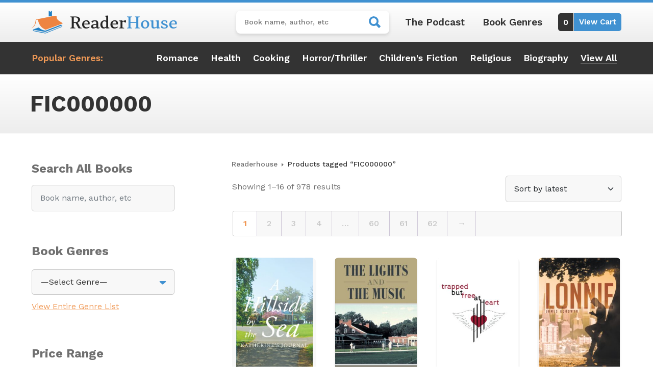

--- FILE ---
content_type: text/html; charset=UTF-8
request_url: https://readerhouse.com/product-tag/fic000000/
body_size: 21820
content:
<!DOCTYPE html>
<html lang="en-US">
<head>
	<meta charset="UTF-8">
	<meta name="viewport" content="width=device-width, initial-scale=1, shrink-to-fit=no">
	<link rel="profile" href="http://gmpg.org/xfn/11">
	<meta name='robots' content='index, follow, max-image-preview:large, max-snippet:-1, max-video-preview:-1' />

<!-- Google Tag Manager for WordPress by gtm4wp.com -->
<script data-cfasync="false" data-pagespeed-no-defer>
	var gtm4wp_datalayer_name = "dataLayer";
	var dataLayer = dataLayer || [];
	const gtm4wp_use_sku_instead = 0;
	const gtm4wp_currency = 'USD';
	const gtm4wp_product_per_impression = 10;
	const gtm4wp_clear_ecommerce = false;
	const gtm4wp_datalayer_max_timeout = 2000;
</script>
<!-- End Google Tag Manager for WordPress by gtm4wp.com -->
	<!-- This site is optimized with the Yoast SEO plugin v26.7 - https://yoast.com/wordpress/plugins/seo/ -->
	<title>FIC000000 Archives - ReaderHouse</title>
<link crossorigin data-rocket-preconnect href="https://www.gstatic.com" rel="preconnect">
<link crossorigin data-rocket-preconnect href="https://www.googletagmanager.com" rel="preconnect">
<link crossorigin data-rocket-preconnect href="https://fonts.googleapis.com" rel="preconnect">
<link crossorigin data-rocket-preconnect href="https://i4r2r9b8.delivery.rocketcdn.me" rel="preconnect">
<link crossorigin data-rocket-preconnect href="https://www.google.com" rel="preconnect">
<link data-rocket-preload as="style" href="https://fonts.googleapis.com/css2?family=Work+Sans:ital,wght@0,100;0,300;0,400;0,500;0,600;0,700;0,800;0,900;1,400;1,500;1,700&#038;display=swap" rel="preload">
<link href="https://fonts.googleapis.com/css2?family=Work+Sans:ital,wght@0,100;0,300;0,400;0,500;0,600;0,700;0,800;0,900;1,400;1,500;1,700&#038;display=swap" media="print" onload="this.media=&#039;all&#039;" rel="stylesheet">
<noscript><link rel="stylesheet" href="https://fonts.googleapis.com/css2?family=Work+Sans:ital,wght@0,100;0,300;0,400;0,500;0,600;0,700;0,800;0,900;1,400;1,500;1,700&#038;display=swap"></noscript><link rel="preload" data-rocket-preload as="image" href="https://i4r2r9b8.delivery.rocketcdn.me/wp-content/uploads/2023/01/6999Frontcover-250x399.jpg" imagesrcset="https://i4r2r9b8.delivery.rocketcdn.me/wp-content/uploads/2023/01/6999Frontcover-250x399.jpg 250w, https://i4r2r9b8.delivery.rocketcdn.me/wp-content/uploads/2023/01/6999Frontcover-188x300.jpg 188w, https://i4r2r9b8.delivery.rocketcdn.me/wp-content/uploads/2023/01/6999Frontcover.jpg 502w" imagesizes="(max-width: 250px) 100vw, 250px" fetchpriority="high">
	<link rel="canonical" href="https://readerhouse.com/product-tag/fic000000/" />
	<link rel="next" href="https://readerhouse.com/product-tag/fic000000/page/2/" />
	<meta property="og:locale" content="en_US" />
	<meta property="og:type" content="article" />
	<meta property="og:title" content="FIC000000 Archives - ReaderHouse" />
	<meta property="og:url" content="https://readerhouse.com/product-tag/fic000000/" />
	<meta property="og:site_name" content="ReaderHouse" />
	<meta name="twitter:card" content="summary_large_image" />
	<script type="application/ld+json" class="yoast-schema-graph">{"@context":"https://schema.org","@graph":[{"@type":"CollectionPage","@id":"https://readerhouse.com/product-tag/fic000000/","url":"https://readerhouse.com/product-tag/fic000000/","name":"FIC000000 Archives - ReaderHouse","isPartOf":{"@id":"https://readerhouse.com/#website"},"primaryImageOfPage":{"@id":"https://readerhouse.com/product-tag/fic000000/#primaryimage"},"image":{"@id":"https://readerhouse.com/product-tag/fic000000/#primaryimage"},"thumbnailUrl":"https://readerhouse.com/wp-content/uploads/2023/01/6999Frontcover.jpg","breadcrumb":{"@id":"https://readerhouse.com/product-tag/fic000000/#breadcrumb"},"inLanguage":"en-US"},{"@type":"ImageObject","inLanguage":"en-US","@id":"https://readerhouse.com/product-tag/fic000000/#primaryimage","url":"https://readerhouse.com/wp-content/uploads/2023/01/6999Frontcover.jpg","contentUrl":"https://readerhouse.com/wp-content/uploads/2023/01/6999Frontcover.jpg","width":502,"height":800},{"@type":"BreadcrumbList","@id":"https://readerhouse.com/product-tag/fic000000/#breadcrumb","itemListElement":[{"@type":"ListItem","position":1,"name":"Home","item":"https://readerhouse.com/"},{"@type":"ListItem","position":2,"name":"FIC000000"}]},{"@type":"WebSite","@id":"https://readerhouse.com/#website","url":"https://readerhouse.com/","name":"ReaderHouse","description":"#1 Indie Book Store","publisher":{"@id":"https://readerhouse.com/#organization"},"potentialAction":[{"@type":"SearchAction","target":{"@type":"EntryPoint","urlTemplate":"https://readerhouse.com/?s={search_term_string}"},"query-input":{"@type":"PropertyValueSpecification","valueRequired":true,"valueName":"search_term_string"}}],"inLanguage":"en-US"},{"@type":"Organization","@id":"https://readerhouse.com/#organization","name":"ReaderHouse","url":"https://readerhouse.com/","logo":{"@type":"ImageObject","inLanguage":"en-US","@id":"https://readerhouse.com/#/schema/logo/image/","url":"https://i4r2r9b8.delivery.rocketcdn.me/wp-content/uploads/2022/12/ReaderHouse-logo-brand.png","contentUrl":"https://i4r2r9b8.delivery.rocketcdn.me/wp-content/uploads/2022/12/ReaderHouse-logo-brand.png","width":570,"height":90,"caption":"ReaderHouse"},"image":{"@id":"https://readerhouse.com/#/schema/logo/image/"}}]}</script>
	<!-- / Yoast SEO plugin. -->


<link rel='dns-prefetch' href='//www.google.com' />
<link href='https://fonts.gstatic.com' crossorigin rel='preconnect' />
<link rel="alternate" type="application/rss+xml" title="ReaderHouse &raquo; Feed" href="https://readerhouse.com/feed/" />
<link rel="alternate" type="application/rss+xml" title="ReaderHouse &raquo; Comments Feed" href="https://readerhouse.com/comments/feed/" />
<link rel="alternate" type="application/rss+xml" title="ReaderHouse &raquo; FIC000000 Tag Feed" href="https://readerhouse.com/product-tag/fic000000/feed/" />
<style id='wp-img-auto-sizes-contain-inline-css'>
img:is([sizes=auto i],[sizes^="auto," i]){contain-intrinsic-size:3000px 1500px}
/*# sourceURL=wp-img-auto-sizes-contain-inline-css */
</style>
<style id='wp-emoji-styles-inline-css'>

	img.wp-smiley, img.emoji {
		display: inline !important;
		border: none !important;
		box-shadow: none !important;
		height: 1em !important;
		width: 1em !important;
		margin: 0 0.07em !important;
		vertical-align: -0.1em !important;
		background: none !important;
		padding: 0 !important;
	}
/*# sourceURL=wp-emoji-styles-inline-css */
</style>
<link rel='stylesheet' id='wp-block-library-css' href='https://i4r2r9b8.delivery.rocketcdn.me/wp-includes/css/dist/block-library/style.min.css?ver=6.9' media='all' />
<style id='wp-block-heading-inline-css'>
h1:where(.wp-block-heading).has-background,h2:where(.wp-block-heading).has-background,h3:where(.wp-block-heading).has-background,h4:where(.wp-block-heading).has-background,h5:where(.wp-block-heading).has-background,h6:where(.wp-block-heading).has-background{padding:1.25em 2.375em}h1.has-text-align-left[style*=writing-mode]:where([style*=vertical-lr]),h1.has-text-align-right[style*=writing-mode]:where([style*=vertical-rl]),h2.has-text-align-left[style*=writing-mode]:where([style*=vertical-lr]),h2.has-text-align-right[style*=writing-mode]:where([style*=vertical-rl]),h3.has-text-align-left[style*=writing-mode]:where([style*=vertical-lr]),h3.has-text-align-right[style*=writing-mode]:where([style*=vertical-rl]),h4.has-text-align-left[style*=writing-mode]:where([style*=vertical-lr]),h4.has-text-align-right[style*=writing-mode]:where([style*=vertical-rl]),h5.has-text-align-left[style*=writing-mode]:where([style*=vertical-lr]),h5.has-text-align-right[style*=writing-mode]:where([style*=vertical-rl]),h6.has-text-align-left[style*=writing-mode]:where([style*=vertical-lr]),h6.has-text-align-right[style*=writing-mode]:where([style*=vertical-rl]){rotate:180deg}
/*# sourceURL=https://readerhouse.com/wp-includes/blocks/heading/style.min.css */
</style>
<style id='wp-block-search-inline-css'>
.wp-block-search__button{margin-left:10px;word-break:normal}.wp-block-search__button.has-icon{line-height:0}.wp-block-search__button svg{height:1.25em;min-height:24px;min-width:24px;width:1.25em;fill:currentColor;vertical-align:text-bottom}:where(.wp-block-search__button){border:1px solid #ccc;padding:6px 10px}.wp-block-search__inside-wrapper{display:flex;flex:auto;flex-wrap:nowrap;max-width:100%}.wp-block-search__label{width:100%}.wp-block-search.wp-block-search__button-only .wp-block-search__button{box-sizing:border-box;display:flex;flex-shrink:0;justify-content:center;margin-left:0;max-width:100%}.wp-block-search.wp-block-search__button-only .wp-block-search__inside-wrapper{min-width:0!important;transition-property:width}.wp-block-search.wp-block-search__button-only .wp-block-search__input{flex-basis:100%;transition-duration:.3s}.wp-block-search.wp-block-search__button-only.wp-block-search__searchfield-hidden,.wp-block-search.wp-block-search__button-only.wp-block-search__searchfield-hidden .wp-block-search__inside-wrapper{overflow:hidden}.wp-block-search.wp-block-search__button-only.wp-block-search__searchfield-hidden .wp-block-search__input{border-left-width:0!important;border-right-width:0!important;flex-basis:0;flex-grow:0;margin:0;min-width:0!important;padding-left:0!important;padding-right:0!important;width:0!important}:where(.wp-block-search__input){appearance:none;border:1px solid #949494;flex-grow:1;font-family:inherit;font-size:inherit;font-style:inherit;font-weight:inherit;letter-spacing:inherit;line-height:inherit;margin-left:0;margin-right:0;min-width:3rem;padding:8px;text-decoration:unset!important;text-transform:inherit}:where(.wp-block-search__button-inside .wp-block-search__inside-wrapper){background-color:#fff;border:1px solid #949494;box-sizing:border-box;padding:4px}:where(.wp-block-search__button-inside .wp-block-search__inside-wrapper) .wp-block-search__input{border:none;border-radius:0;padding:0 4px}:where(.wp-block-search__button-inside .wp-block-search__inside-wrapper) .wp-block-search__input:focus{outline:none}:where(.wp-block-search__button-inside .wp-block-search__inside-wrapper) :where(.wp-block-search__button){padding:4px 8px}.wp-block-search.aligncenter .wp-block-search__inside-wrapper{margin:auto}.wp-block[data-align=right] .wp-block-search.wp-block-search__button-only .wp-block-search__inside-wrapper{float:right}
/*# sourceURL=https://readerhouse.com/wp-includes/blocks/search/style.min.css */
</style>
<style id='wp-block-group-inline-css'>
.wp-block-group{box-sizing:border-box}:where(.wp-block-group.wp-block-group-is-layout-constrained){position:relative}
/*# sourceURL=https://readerhouse.com/wp-includes/blocks/group/style.min.css */
</style>
<link data-minify="1" rel='stylesheet' id='wc-blocks-style-css' href='https://i4r2r9b8.delivery.rocketcdn.me/wp-content/cache/min/1/wp-content/plugins/woocommerce/assets/client/blocks/wc-blocks.css?ver=1754592672' media='all' />
<link data-minify="1" rel='stylesheet' id='wc-blocks-style-price-filter-css' href='https://i4r2r9b8.delivery.rocketcdn.me/wp-content/cache/min/1/wp-content/plugins/woocommerce/assets/client/blocks/price-filter.css?ver=1754592680' media='all' />
<style id='global-styles-inline-css'>
:root{--wp--preset--aspect-ratio--square: 1;--wp--preset--aspect-ratio--4-3: 4/3;--wp--preset--aspect-ratio--3-4: 3/4;--wp--preset--aspect-ratio--3-2: 3/2;--wp--preset--aspect-ratio--2-3: 2/3;--wp--preset--aspect-ratio--16-9: 16/9;--wp--preset--aspect-ratio--9-16: 9/16;--wp--preset--color--black: #000000;--wp--preset--color--cyan-bluish-gray: #abb8c3;--wp--preset--color--white: #fff;--wp--preset--color--pale-pink: #f78da7;--wp--preset--color--vivid-red: #cf2e2e;--wp--preset--color--luminous-vivid-orange: #ff6900;--wp--preset--color--luminous-vivid-amber: #fcb900;--wp--preset--color--light-green-cyan: #7bdcb5;--wp--preset--color--vivid-green-cyan: #00d084;--wp--preset--color--pale-cyan-blue: #8ed1fc;--wp--preset--color--vivid-cyan-blue: #0693e3;--wp--preset--color--vivid-purple: #9b51e0;--wp--preset--color--blue: #0d6efd;--wp--preset--color--indigo: #6610f2;--wp--preset--color--purple: #5533ff;--wp--preset--color--pink: #d63384;--wp--preset--color--red: #dc3545;--wp--preset--color--orange: #fd7e14;--wp--preset--color--yellow: #ffc107;--wp--preset--color--green: #198754;--wp--preset--color--teal: #20c997;--wp--preset--color--cyan: #0dcaf0;--wp--preset--color--gray: #6c757d;--wp--preset--color--gray-dark: #343a40;--wp--preset--gradient--vivid-cyan-blue-to-vivid-purple: linear-gradient(135deg,rgb(6,147,227) 0%,rgb(155,81,224) 100%);--wp--preset--gradient--light-green-cyan-to-vivid-green-cyan: linear-gradient(135deg,rgb(122,220,180) 0%,rgb(0,208,130) 100%);--wp--preset--gradient--luminous-vivid-amber-to-luminous-vivid-orange: linear-gradient(135deg,rgb(252,185,0) 0%,rgb(255,105,0) 100%);--wp--preset--gradient--luminous-vivid-orange-to-vivid-red: linear-gradient(135deg,rgb(255,105,0) 0%,rgb(207,46,46) 100%);--wp--preset--gradient--very-light-gray-to-cyan-bluish-gray: linear-gradient(135deg,rgb(238,238,238) 0%,rgb(169,184,195) 100%);--wp--preset--gradient--cool-to-warm-spectrum: linear-gradient(135deg,rgb(74,234,220) 0%,rgb(151,120,209) 20%,rgb(207,42,186) 40%,rgb(238,44,130) 60%,rgb(251,105,98) 80%,rgb(254,248,76) 100%);--wp--preset--gradient--blush-light-purple: linear-gradient(135deg,rgb(255,206,236) 0%,rgb(152,150,240) 100%);--wp--preset--gradient--blush-bordeaux: linear-gradient(135deg,rgb(254,205,165) 0%,rgb(254,45,45) 50%,rgb(107,0,62) 100%);--wp--preset--gradient--luminous-dusk: linear-gradient(135deg,rgb(255,203,112) 0%,rgb(199,81,192) 50%,rgb(65,88,208) 100%);--wp--preset--gradient--pale-ocean: linear-gradient(135deg,rgb(255,245,203) 0%,rgb(182,227,212) 50%,rgb(51,167,181) 100%);--wp--preset--gradient--electric-grass: linear-gradient(135deg,rgb(202,248,128) 0%,rgb(113,206,126) 100%);--wp--preset--gradient--midnight: linear-gradient(135deg,rgb(2,3,129) 0%,rgb(40,116,252) 100%);--wp--preset--font-size--small: 13px;--wp--preset--font-size--medium: 20px;--wp--preset--font-size--large: 36px;--wp--preset--font-size--x-large: 42px;--wp--preset--spacing--20: 0.44rem;--wp--preset--spacing--30: 0.67rem;--wp--preset--spacing--40: 1rem;--wp--preset--spacing--50: 1.5rem;--wp--preset--spacing--60: 2.25rem;--wp--preset--spacing--70: 3.38rem;--wp--preset--spacing--80: 5.06rem;--wp--preset--shadow--natural: 6px 6px 9px rgba(0, 0, 0, 0.2);--wp--preset--shadow--deep: 12px 12px 50px rgba(0, 0, 0, 0.4);--wp--preset--shadow--sharp: 6px 6px 0px rgba(0, 0, 0, 0.2);--wp--preset--shadow--outlined: 6px 6px 0px -3px rgb(255, 255, 255), 6px 6px rgb(0, 0, 0);--wp--preset--shadow--crisp: 6px 6px 0px rgb(0, 0, 0);}:where(.is-layout-flex){gap: 0.5em;}:where(.is-layout-grid){gap: 0.5em;}body .is-layout-flex{display: flex;}.is-layout-flex{flex-wrap: wrap;align-items: center;}.is-layout-flex > :is(*, div){margin: 0;}body .is-layout-grid{display: grid;}.is-layout-grid > :is(*, div){margin: 0;}:where(.wp-block-columns.is-layout-flex){gap: 2em;}:where(.wp-block-columns.is-layout-grid){gap: 2em;}:where(.wp-block-post-template.is-layout-flex){gap: 1.25em;}:where(.wp-block-post-template.is-layout-grid){gap: 1.25em;}.has-black-color{color: var(--wp--preset--color--black) !important;}.has-cyan-bluish-gray-color{color: var(--wp--preset--color--cyan-bluish-gray) !important;}.has-white-color{color: var(--wp--preset--color--white) !important;}.has-pale-pink-color{color: var(--wp--preset--color--pale-pink) !important;}.has-vivid-red-color{color: var(--wp--preset--color--vivid-red) !important;}.has-luminous-vivid-orange-color{color: var(--wp--preset--color--luminous-vivid-orange) !important;}.has-luminous-vivid-amber-color{color: var(--wp--preset--color--luminous-vivid-amber) !important;}.has-light-green-cyan-color{color: var(--wp--preset--color--light-green-cyan) !important;}.has-vivid-green-cyan-color{color: var(--wp--preset--color--vivid-green-cyan) !important;}.has-pale-cyan-blue-color{color: var(--wp--preset--color--pale-cyan-blue) !important;}.has-vivid-cyan-blue-color{color: var(--wp--preset--color--vivid-cyan-blue) !important;}.has-vivid-purple-color{color: var(--wp--preset--color--vivid-purple) !important;}.has-black-background-color{background-color: var(--wp--preset--color--black) !important;}.has-cyan-bluish-gray-background-color{background-color: var(--wp--preset--color--cyan-bluish-gray) !important;}.has-white-background-color{background-color: var(--wp--preset--color--white) !important;}.has-pale-pink-background-color{background-color: var(--wp--preset--color--pale-pink) !important;}.has-vivid-red-background-color{background-color: var(--wp--preset--color--vivid-red) !important;}.has-luminous-vivid-orange-background-color{background-color: var(--wp--preset--color--luminous-vivid-orange) !important;}.has-luminous-vivid-amber-background-color{background-color: var(--wp--preset--color--luminous-vivid-amber) !important;}.has-light-green-cyan-background-color{background-color: var(--wp--preset--color--light-green-cyan) !important;}.has-vivid-green-cyan-background-color{background-color: var(--wp--preset--color--vivid-green-cyan) !important;}.has-pale-cyan-blue-background-color{background-color: var(--wp--preset--color--pale-cyan-blue) !important;}.has-vivid-cyan-blue-background-color{background-color: var(--wp--preset--color--vivid-cyan-blue) !important;}.has-vivid-purple-background-color{background-color: var(--wp--preset--color--vivid-purple) !important;}.has-black-border-color{border-color: var(--wp--preset--color--black) !important;}.has-cyan-bluish-gray-border-color{border-color: var(--wp--preset--color--cyan-bluish-gray) !important;}.has-white-border-color{border-color: var(--wp--preset--color--white) !important;}.has-pale-pink-border-color{border-color: var(--wp--preset--color--pale-pink) !important;}.has-vivid-red-border-color{border-color: var(--wp--preset--color--vivid-red) !important;}.has-luminous-vivid-orange-border-color{border-color: var(--wp--preset--color--luminous-vivid-orange) !important;}.has-luminous-vivid-amber-border-color{border-color: var(--wp--preset--color--luminous-vivid-amber) !important;}.has-light-green-cyan-border-color{border-color: var(--wp--preset--color--light-green-cyan) !important;}.has-vivid-green-cyan-border-color{border-color: var(--wp--preset--color--vivid-green-cyan) !important;}.has-pale-cyan-blue-border-color{border-color: var(--wp--preset--color--pale-cyan-blue) !important;}.has-vivid-cyan-blue-border-color{border-color: var(--wp--preset--color--vivid-cyan-blue) !important;}.has-vivid-purple-border-color{border-color: var(--wp--preset--color--vivid-purple) !important;}.has-vivid-cyan-blue-to-vivid-purple-gradient-background{background: var(--wp--preset--gradient--vivid-cyan-blue-to-vivid-purple) !important;}.has-light-green-cyan-to-vivid-green-cyan-gradient-background{background: var(--wp--preset--gradient--light-green-cyan-to-vivid-green-cyan) !important;}.has-luminous-vivid-amber-to-luminous-vivid-orange-gradient-background{background: var(--wp--preset--gradient--luminous-vivid-amber-to-luminous-vivid-orange) !important;}.has-luminous-vivid-orange-to-vivid-red-gradient-background{background: var(--wp--preset--gradient--luminous-vivid-orange-to-vivid-red) !important;}.has-very-light-gray-to-cyan-bluish-gray-gradient-background{background: var(--wp--preset--gradient--very-light-gray-to-cyan-bluish-gray) !important;}.has-cool-to-warm-spectrum-gradient-background{background: var(--wp--preset--gradient--cool-to-warm-spectrum) !important;}.has-blush-light-purple-gradient-background{background: var(--wp--preset--gradient--blush-light-purple) !important;}.has-blush-bordeaux-gradient-background{background: var(--wp--preset--gradient--blush-bordeaux) !important;}.has-luminous-dusk-gradient-background{background: var(--wp--preset--gradient--luminous-dusk) !important;}.has-pale-ocean-gradient-background{background: var(--wp--preset--gradient--pale-ocean) !important;}.has-electric-grass-gradient-background{background: var(--wp--preset--gradient--electric-grass) !important;}.has-midnight-gradient-background{background: var(--wp--preset--gradient--midnight) !important;}.has-small-font-size{font-size: var(--wp--preset--font-size--small) !important;}.has-medium-font-size{font-size: var(--wp--preset--font-size--medium) !important;}.has-large-font-size{font-size: var(--wp--preset--font-size--large) !important;}.has-x-large-font-size{font-size: var(--wp--preset--font-size--x-large) !important;}
/*# sourceURL=global-styles-inline-css */
</style>

<style id='classic-theme-styles-inline-css'>
/*! This file is auto-generated */
.wp-block-button__link{color:#fff;background-color:#32373c;border-radius:9999px;box-shadow:none;text-decoration:none;padding:calc(.667em + 2px) calc(1.333em + 2px);font-size:1.125em}.wp-block-file__button{background:#32373c;color:#fff;text-decoration:none}
/*# sourceURL=/wp-includes/css/classic-themes.min.css */
</style>
<link rel='stylesheet' id='snowtree-security-css' href='https://i4r2r9b8.delivery.rocketcdn.me/wp-content/plugins/snowtree-security/public/css/snowtree-security-public.css?ver=1.5.0' media='all' />
<link data-minify="1" rel='stylesheet' id='woocommerce-layout-css' href='https://i4r2r9b8.delivery.rocketcdn.me/wp-content/cache/min/1/wp-content/plugins/woocommerce/assets/css/woocommerce-layout.css?ver=1754592672' media='all' />
<link data-minify="1" rel='stylesheet' id='woocommerce-smallscreen-css' href='https://i4r2r9b8.delivery.rocketcdn.me/wp-content/cache/min/1/wp-content/plugins/woocommerce/assets/css/woocommerce-smallscreen.css?ver=1754592672' media='only screen and (max-width: 768px)' />
<link data-minify="1" rel='stylesheet' id='woocommerce-general-css' href='https://i4r2r9b8.delivery.rocketcdn.me/wp-content/cache/min/1/wp-content/plugins/woocommerce/assets/css/woocommerce.css?ver=1754592672' media='all' />
<style id='woocommerce-inline-inline-css'>
.woocommerce form .form-row .required { visibility: visible; }
/*# sourceURL=woocommerce-inline-inline-css */
</style>
<link data-minify="1" rel='stylesheet' id='brands-styles-css' href='https://i4r2r9b8.delivery.rocketcdn.me/wp-content/cache/min/1/wp-content/plugins/woocommerce/assets/css/brands.css?ver=1754592672' media='all' />
<link data-minify="1" rel='stylesheet' id='child-understrap-styles-css' href='https://i4r2r9b8.delivery.rocketcdn.me/wp-content/cache/min/1/wp-content/themes/readerhouse/css/child-theme.min.css?ver=1754592672' media='all' />
<script src="https://i4r2r9b8.delivery.rocketcdn.me/wp-includes/js/jquery/jquery.min.js?ver=3.7.1" id="jquery-core-js"></script>
<script src="https://i4r2r9b8.delivery.rocketcdn.me/wp-includes/js/jquery/jquery-migrate.min.js?ver=3.4.1" id="jquery-migrate-js"></script>
<script data-minify="1" src="https://i4r2r9b8.delivery.rocketcdn.me/wp-content/cache/min/1/wp-content/plugins/snowtree-security/public/js/snowtree-security-public.js?ver=1754592672" id="snowtree-security-js"></script>
<script src="https://i4r2r9b8.delivery.rocketcdn.me/wp-content/plugins/woocommerce/assets/js/jquery-blockui/jquery.blockUI.min.js?ver=2.7.0-wc.10.0.5" id="jquery-blockui-js" defer data-wp-strategy="defer"></script>
<script id="wc-add-to-cart-js-extra">
var wc_add_to_cart_params = {"ajax_url":"/wp-admin/admin-ajax.php","wc_ajax_url":"/?wc-ajax=%%endpoint%%","i18n_view_cart":"View cart","cart_url":"https://readerhouse.com/cart/","is_cart":"","cart_redirect_after_add":"no"};
//# sourceURL=wc-add-to-cart-js-extra
</script>
<script src="https://i4r2r9b8.delivery.rocketcdn.me/wp-content/plugins/woocommerce/assets/js/frontend/add-to-cart.min.js?ver=10.0.5" id="wc-add-to-cart-js" defer data-wp-strategy="defer"></script>
<script src="https://i4r2r9b8.delivery.rocketcdn.me/wp-content/plugins/woocommerce/assets/js/js-cookie/js.cookie.min.js?ver=2.1.4-wc.10.0.5" id="js-cookie-js" defer data-wp-strategy="defer"></script>
<script id="woocommerce-js-extra">
var woocommerce_params = {"ajax_url":"/wp-admin/admin-ajax.php","wc_ajax_url":"/?wc-ajax=%%endpoint%%","i18n_password_show":"Show password","i18n_password_hide":"Hide password"};
//# sourceURL=woocommerce-js-extra
</script>
<script src="https://i4r2r9b8.delivery.rocketcdn.me/wp-content/plugins/woocommerce/assets/js/frontend/woocommerce.min.js?ver=10.0.5" id="woocommerce-js" defer data-wp-strategy="defer"></script>
<link rel="https://api.w.org/" href="https://readerhouse.com/wp-json/" /><link rel="alternate" title="JSON" type="application/json" href="https://readerhouse.com/wp-json/wp/v2/product_tag/19" /><link rel="EditURI" type="application/rsd+xml" title="RSD" href="https://readerhouse.com/xmlrpc.php?rsd" />
<meta name="generator" content="WordPress 6.9" />
<meta name="generator" content="WooCommerce 10.0.5" />

<!-- Google Tag Manager for WordPress by gtm4wp.com -->
<!-- GTM Container placement set to automatic -->
<script data-cfasync="false" data-pagespeed-no-defer>
	var dataLayer_content = {"pagePostType":"product","pagePostType2":"tax-product","pageCategory":[],"customerTotalOrders":0,"customerTotalOrderValue":0,"customerFirstName":"","customerLastName":"","customerBillingFirstName":"","customerBillingLastName":"","customerBillingCompany":"","customerBillingAddress1":"","customerBillingAddress2":"","customerBillingCity":"","customerBillingState":"","customerBillingPostcode":"","customerBillingCountry":"","customerBillingEmail":"","customerBillingEmailHash":"","customerBillingPhone":"","customerShippingFirstName":"","customerShippingLastName":"","customerShippingCompany":"","customerShippingAddress1":"","customerShippingAddress2":"","customerShippingCity":"","customerShippingState":"","customerShippingPostcode":"","customerShippingCountry":"","cartContent":{"totals":{"applied_coupons":[],"discount_total":0,"subtotal":0,"total":0},"items":[]}};
	dataLayer.push( dataLayer_content );
</script>
<script data-cfasync="false" data-pagespeed-no-defer>
(function(w,d,s,l,i){w[l]=w[l]||[];w[l].push({'gtm.start':
new Date().getTime(),event:'gtm.js'});var f=d.getElementsByTagName(s)[0],
j=d.createElement(s),dl=l!='dataLayer'?'&l='+l:'';j.async=true;j.src=
'//www.googletagmanager.com/gtm.js?id='+i+dl;f.parentNode.insertBefore(j,f);
})(window,document,'script','dataLayer','GTM-KMR5JXV');
</script>
<!-- End Google Tag Manager for WordPress by gtm4wp.com -->                
                <link rel="preconnect" href="https://fonts.googleapis.com">
                <link rel="preconnect" href="https://fonts.gstatic.com" crossorigin>
                

        <meta name="mobile-web-app-capable" content="yes">
<meta name="apple-mobile-web-app-capable" content="yes">
<meta name="apple-mobile-web-app-title" content="ReaderHouse - #1 Indie Book Store">
	<noscript><style>.woocommerce-product-gallery{ opacity: 1 !important; }</style></noscript>
	<link rel="icon" href="https://i4r2r9b8.delivery.rocketcdn.me/wp-content/uploads/2022/12/cropped-ReaderHouse-favicon-32x32.png" sizes="32x32" />
<link rel="icon" href="https://i4r2r9b8.delivery.rocketcdn.me/wp-content/uploads/2022/12/cropped-ReaderHouse-favicon-192x192.png" sizes="192x192" />
<link rel="apple-touch-icon" href="https://i4r2r9b8.delivery.rocketcdn.me/wp-content/uploads/2022/12/cropped-ReaderHouse-favicon-180x180.png" />
<meta name="msapplication-TileImage" content="https://i4r2r9b8.delivery.rocketcdn.me/wp-content/uploads/2022/12/cropped-ReaderHouse-favicon-270x270.png" />
<noscript><style id="rocket-lazyload-nojs-css">.rll-youtube-player, [data-lazy-src]{display:none !important;}</style></noscript><style id="rocket-lazyrender-inline-css">[data-wpr-lazyrender] {content-visibility: auto;}</style><meta name="generator" content="WP Rocket 3.19.3" data-wpr-features="wpr_minify_js wpr_lazyload_images wpr_preconnect_external_domains wpr_automatic_lazy_rendering wpr_oci wpr_image_dimensions wpr_minify_css wpr_cdn wpr_preload_links wpr_desktop" /></head>

<body class="archive tax-product_tag term-fic000000 term-19 wp-custom-logo wp-embed-responsive wp-theme-understrap wp-child-theme-readerhouse theme-understrap woocommerce woocommerce-page woocommerce-no-js hfeed understrap-has-sidebar" itemscope itemtype="http://schema.org/WebSite">

<!-- GTM Container placement set to automatic -->
<!-- Google Tag Manager (noscript) -->
				<noscript><iframe src="https://www.googletagmanager.com/ns.html?id=GTM-KMR5JXV" height="0" width="0" style="display:none;visibility:hidden" aria-hidden="true"></iframe></noscript>
<!-- End Google Tag Manager (noscript) -->                
        <div  class="site" id="page">

	<!-- ******************* The Navbar Area ******************* -->
	<header  id="wrapper-navbar">

		<a class="skip-link visually-hidden-focusable" href="#content">
			Skip to content		</a>

		
<div  class="light-gradient-bk">
	<div class="container py-3">
		<div class="row justify-content-between">
			<div class="col-6 col-md-12 col-xl-auto align-self-center pb-md-3 pb-xl-0 text-center">
				<a href="https://readerhouse.com/" class="navbar-brand custom-logo-link" rel="home"><img width="570" height="90" src="https://i4r2r9b8.delivery.rocketcdn.me/wp-content/uploads/2022/12/ReaderHouse-logo-brand.png" class="img-fluid" alt="ReaderHouse" decoding="async" fetchpriority="high" srcset="https://i4r2r9b8.delivery.rocketcdn.me/wp-content/uploads/2022/12/ReaderHouse-logo-brand.png 570w, https://i4r2r9b8.delivery.rocketcdn.me/wp-content/uploads/2022/12/ReaderHouse-logo-brand-250x39.png 250w, https://i4r2r9b8.delivery.rocketcdn.me/wp-content/uploads/2022/12/ReaderHouse-logo-brand-300x47.png 300w" sizes="(max-width: 570px) 100vw, 570px" /></a>			</div>

			<div class="col-6 col-md-12 col-xl-auto align-self-center">
				<div class="right-menu justify-content-end justify-content-lg-center">
					<form role="search" method="get" class="woocommerce-product-search" action="https://readerhouse.com/">
	<label class="screen-reader-text" for="woocommerce-product-search-field-0">Search for:</label>
	<input type="search" id="woocommerce-product-search-field-0" class="search-field" placeholder="Book name, author, etc" value="" name="s" />
	<span class="mobile-search-toggle"></span>
	<span type="submit" value="Search" class="readerhouse-search"></span>
	<input type="hidden" name="post_type" value="product" />
	<span class="overlay"></span>
</form>
					<div class="small-menu d-none d-md-block">
						<ul>
							<li><a href="/podcast" title="Reader House Podcast">The Podcast</a></li>
							<li><a href="/book-genres" title="Reader House Book Genres">Book Genres</a></li>
						</ul>
					</div>

					<a href="/cart" title="View My Cart" class="cart">
						<span class="count"></span>
						<span class="view-cart">View Cart</span>
					</a>
				</div>
			</div>
		</div>
	</div>
</div>

<div  class="small-menu mobile d-md-none primary-bk text-center">
	<ul>
		<li><a class="white" href="/podcast" title="Reader House Podcast">The Podcast</a></li>
		<li><a class="white" href="/book-genres" title="Reader House Book Genres">Book Genres</a></li>
	</ul>
</div>

<nav id="main-nav" class="navbar navbar-expand-lg navbar-dark dark-bk py-0 py-lg-3" aria-labelledby="main-nav-label">

	<div  class="container">

		<span class="secondary fw-600 popular-genres text-center text-lg-start py-2 py-lg-0"><span class="d-lg-none">View</span> Popular Genres<span class="d-none d-lg-inline-block">:</span><span class="arrow d-lg-none"></span></span>

		<ul id="popular-genres-list">
			<li>
				<a href="/product-category/young-adult-fiction/romance-contemporary/" title="Romance Contemporary">Romance</a>
			</li>
			<li>
				<a href="/product-category/health-fitness/" title="Health & Fitness">Health</a>
			</li>
			<li>
				<a href="/product-category/cooking/" title="Cooking">Cooking</a>
			</li>
			<li>
				<a href="/product-category/fiction/thrillers-suspense/" title="Thrillers - Suspense">Horror/Thriller</a>
			</li>
			<li>
				<a href="/product-category/juvenile-fiction/" title="Juvenile Fiction">Children's Fiction</a>
			</li>
			<li>
				<a href="/product-category/religion/" title="Religion">Religious</a>
			</li>
			<li>
				<a href="/product-category/biography-autobiography/" title="Biography & Autobiography">Biography</a>
			</li>
			<li>
				<a href="/book-genres/" title="View All Genres" class="view-all">View All</a>
			</li>
		</ul>

		<!-- <button
			class="navbar-toggler"
			type="button"
			data-bs-toggle="collapse"
			data-bs-target="#navbarNavDropdown"
			aria-controls="navbarNavDropdown"
			aria-expanded="false"
			aria-label="Toggle navigation"
		>
			<span class="navbar-toggler-icon"></span>
		</button> -->

		
	</div>

</nav>

	</header><!-- #wrapper-navbar -->

        <div  class="light-gradient-bk">
            <div class="container">
                <div class="row">
                    <div class="col py-4">
                        <h1 class="m-0 py-md-2 woocommerce-products-header__title page-title">FIC000000</h1>
                    </div>
                </div>
            </div>
        </div>

        <div  id="filter" class="container d-sm-none"><span id="filter-btn">Filter</span></div>
        <div  class="wrapper" id="woocommerce-wrapper"><div  class="container" id="content" tabindex="-1"><div class="row">
	<div class="col-md-4 widget-area" id="left-sidebar">
<aside id="block-5" class="widget widget_block">
<div class="wp-block-group"><div class="wp-block-group__inner-container is-layout-flow wp-block-group-is-layout-flow"><form role="search" method="get" action="https://readerhouse.com/" class="wp-block-search__no-button wp-block-search"    ><label class="wp-block-search__label" for="wp-block-search__input-1" >Search All Books</label><div class="wp-block-search__inside-wrapper" ><input class="wp-block-search__input form-control" id="wp-block-search__input-1" placeholder="Book name, author, etc" value="" type="search" name="s" required /><input type="hidden" name="post_type" value="product" /></div></form></div></div>
</aside><aside id="block-12" class="widget widget_block"><p><h3>Book Genres</h3><div id="book-genres">—Select Genre—</div><ul id="book-genres-dropdown"><li><a href="/product-category/antiques-collectibles" title="View Antiques &amp; Collectibles Genre">Antiques &amp; Collectibles</a></li><li><a href="/product-category/architecture" title="View Architecture Genre">Architecture</a></li><li><a href="/product-category/art" title="View Art Genre">Art</a></li><li><a href="/product-category/bibles" title="View Bibles Genre">Bibles</a></li><li><a href="/product-category/biography-autobiography" title="View Biography &amp; Autobiography Genre">Biography &amp; Autobiography</a></li><li><a href="/product-category/body" title="View Body Genre">Body</a></li><li><a href="/product-category/body-mind-spirit" title="View Body, Mind, &amp; Spirit Genre">Body, Mind, &amp; Spirit</a></li><li><a href="/product-category/business-economics" title="View Business &amp; Economics Genre">Business &amp; Economics</a></li><li><a href="/product-category/comics-graphic-novels" title="View Comics &amp; Graphic Novels Genre">Comics &amp; Graphic Novels</a></li><li><a href="/product-category/computers" title="View Computers Genre">Computers</a></li><li><a href="/product-category/cooking" title="View Cooking Genre">Cooking</a></li><li><a href="/product-category/crafts-hobbies" title="View Crafts &amp; Hobbies Genre">Crafts &amp; Hobbies</a></li><li><a href="/product-category/design" title="View Design Genre">Design</a></li><li><a href="/product-category/drama" title="View Drama Genre">Drama</a></li><li><a href="/product-category/education" title="View Education Genre">Education</a></li><li><a href="/product-category/family-relationships" title="View Family &amp; Relationships Genre">Family &amp; Relationships</a></li><li><a href="/product-category/fiction" title="View Fiction Genre">Fiction</a></li><li><a href="/product-category/foreign-language-study" title="View Foreign Language Study Genre">Foreign Language Study</a></li><li><a href="/product-category/games" title="View Games Genre">Games</a></li><li><a href="/product-category/gardening" title="View Gardening Genre">Gardening</a></li><li><a href="/product-category/health-fitness" title="View Health &amp; Fitness Genre">Health &amp; Fitness</a></li><li><a href="/product-category/history" title="View History Genre">History</a></li><li><a href="/product-category/house-home-2" title="View House &amp; Home Genre">House &amp; Home</a></li><li><a href="/product-category/humor" title="View Humor Genre">Humor</a></li><li><a href="/product-category/juvenile-fiction" title="View Juvenile Fiction Genre">Juvenile Fiction</a></li><li><a href="/product-category/juvenile-nonfiction" title="View Juvenile Nonfiction Genre">Juvenile Nonfiction</a></li><li><a href="/product-category/language-arts-disciplines" title="View Language Arts &amp; Disciplines Genre">Language Arts &amp; Disciplines</a></li><li><a href="/product-category/law" title="View Law Genre">Law</a></li><li><a href="/product-category/literary-collections" title="View Literary Collections Genre">Literary Collections</a></li><li><a href="/product-category/literary-criticism" title="View Literary Criticism Genre">Literary Criticism</a></li><li><a href="/product-category/mathematics" title="View Mathematics Genre">Mathematics</a></li><li><a href="/product-category/medical" title="View Medical Genre">Medical</a></li><li><a href="/product-category/music" title="View Music Genre">Music</a></li><li><a href="/product-category/nature" title="View Nature Genre">Nature</a></li><li><a href="/product-category/non-classifiable" title="View Non-Classifiable Genre">Non-Classifiable</a></li><li><a href="/product-category/performing-arts" title="View Performing Arts Genre">Performing Arts</a></li><li><a href="/product-category/pets" title="View Pets Genre">Pets</a></li><li><a href="/product-category/philosophy" title="View Philosophy Genre">Philosophy</a></li><li><a href="/product-category/photography" title="View Photography Genre">Photography</a></li><li><a href="/product-category/poetry" title="View Poetry Genre">Poetry</a></li><li><a href="/product-category/political-science" title="View Political Science Genre">Political Science</a></li><li><a href="/product-category/psychology" title="View Psychology Genre">Psychology</a></li><li><a href="/product-category/reference" title="View Reference Genre">Reference</a></li><li><a href="/product-category/religion" title="View Religion Genre">Religion</a></li><li><a href="/product-category/religion-biblical-studies-wisdom-literature" title="View Religion - Biblical Studies - Wisdom Literature Genre">Religion - Biblical Studies - Wisdom Literature</a></li><li><a href="/product-category/science" title="View Science Genre">Science</a></li><li><a href="/product-category/self-help" title="View Self-Help Genre">Self-Help</a></li><li><a href="/product-category/social-science" title="View Social Science Genre">Social Science</a></li><li><a href="/product-category/sports-recreation" title="View Sports &amp; Recreation Genre">Sports &amp; Recreation</a></li><li><a href="/product-category/study-aids" title="View Study Aids Genre">Study Aids</a></li><li><a href="/product-category/technology-engineering" title="View Technology &amp; Engineering Genre">Technology &amp; Engineering</a></li><li><a href="/product-category/transportation" title="View Transportation Genre">Transportation</a></li><li><a href="/product-category/travel" title="View Travel Genre">Travel</a></li><li><a href="/product-category/true-crime" title="View True Crime Genre">True Crime</a></li><li><a href="/product-category/uncategorized" title="View Uncategorized Genre">Uncategorized</a></li><li><a href="/product-category/young-adult-fiction" title="View Young Adult Fiction Genre">Young Adult Fiction</a></li><li><a href="/product-category/young-adult-nonfiction" title="View Young Adult Nonfiction Genre">Young Adult Nonfiction</a></li></ul><a href="/book-genres" class="secondary mt-2 d-inline-block">View Entire Genre List</a></p>
</aside><aside id="block-8" class="widget widget_block">
<div data-block-name="woocommerce/filter-wrapper" data-filter-type="price-filter" data-heading="Filter by price" class="wp-block-woocommerce-filter-wrapper">
<h3 class="wp-block-heading">Price Range</h3>



<div data-block-name="woocommerce/price-filter" data-lock="{&quot;remove&quot;:true}" class="wp-block-woocommerce-price-filter is-loading" data-showinputfields="true" data-showfilterbutton="false" data-heading="" data-heading-level="3"><span aria-hidden="true" class="wc-block-product-categories__placeholder"></span></div>
</div>
</aside>
</div><!-- #left-sidebar -->

<div class="col-md content-area" id="primary">
<main class="site-main" id="main"><nav class="woocommerce-breadcrumb" aria-label="Breadcrumb"><a href="https://readerhouse.com">Readerhouse</a> <span class="arrow-divider"></span> Products tagged &ldquo;FIC000000&rdquo;</nav><header class="woocommerce-products-header">
	
	</header>
<div class="woocommerce-notices-wrapper"></div><p class="woocommerce-result-count" role="alert" aria-relevant="all" data-is-sorted-by="true">
	Showing 1&ndash;16 of 978 results<span class="screen-reader-text">Sorted by latest</span></p>
<form class="woocommerce-ordering" method="get">
	<select name="orderby" class="orderby custom-select form-select" aria-label="Shop order">
					<option value="popularity" >Sort by popularity</option>
					<option value="date"  selected='selected'>Sort by latest</option>
					<option value="price" >Sort by price: low to high</option>
					<option value="price-desc" >Sort by price: high to low</option>
			</select>
	<input type="hidden" name="paged" value="1" />
	</form>
<nav class="woocommerce-pagination" aria-label="Product Pagination">
	<ul class='page-numbers'>
	<li><span aria-label="Page 1" aria-current="page" class="page-numbers current">1</span></li>
	<li><a aria-label="Page 2" class="page-numbers" href="https://readerhouse.com/product-tag/fic000000/page/2/">2</a></li>
	<li><a aria-label="Page 3" class="page-numbers" href="https://readerhouse.com/product-tag/fic000000/page/3/">3</a></li>
	<li><a aria-label="Page 4" class="page-numbers" href="https://readerhouse.com/product-tag/fic000000/page/4/">4</a></li>
	<li><span class="page-numbers dots">&hellip;</span></li>
	<li><a aria-label="Page 60" class="page-numbers" href="https://readerhouse.com/product-tag/fic000000/page/60/">60</a></li>
	<li><a aria-label="Page 61" class="page-numbers" href="https://readerhouse.com/product-tag/fic000000/page/61/">61</a></li>
	<li><a aria-label="Page 62" class="page-numbers" href="https://readerhouse.com/product-tag/fic000000/page/62/">62</a></li>
	<li><a class="next page-numbers" href="https://readerhouse.com/product-tag/fic000000/page/2/">&rarr;</a></li>
</ul>
</nav>
<ul class="products columns-4">
<li class="product type-product post-52497 status-publish first instock product_cat-uncategorized product_tag-fic000000 has-post-thumbnail taxable shipping-taxable purchasable product-type-simple">
	<a href="https://readerhouse.com/product/a-hillside-by-the-sea/" class="woocommerce-LoopProduct-link woocommerce-loop-product__link"><img fetchpriority="high" width="250" height="399" src="https://i4r2r9b8.delivery.rocketcdn.me/wp-content/uploads/2023/01/6999Frontcover-250x399.jpg" class="attachment-woocommerce_thumbnail size-woocommerce_thumbnail" alt="A Hillside by the Sea" decoding="async" srcset="https://i4r2r9b8.delivery.rocketcdn.me/wp-content/uploads/2023/01/6999Frontcover-250x399.jpg 250w, https://i4r2r9b8.delivery.rocketcdn.me/wp-content/uploads/2023/01/6999Frontcover-188x300.jpg 188w, https://i4r2r9b8.delivery.rocketcdn.me/wp-content/uploads/2023/01/6999Frontcover.jpg 502w" sizes="(max-width: 250px) 100vw, 250px" /></a><div class="title-author"><h2 class="woocommerce-loop-product__title">A Hillside by the Sea</h2></div>
	<span class="price"><span class="woocommerce-Price-amount amount"><bdi><span class="woocommerce-Price-currencySymbol">&#36;</span>18.95</bdi></span></span>
<a class="btn btn-primary d-inline-block w-100 mb-2" href="https://readerhouse.com/product/a-hillside-by-the-sea/">More Info</a><div class="add-to-cart-container"><a href="?add-to-cart=52497" aria-describedby="woocommerce_loop_add_to_cart_link_describedby_52497" data-quantity="1" class="product_type_simple add_to_cart_button ajax_add_to_cart btn btn-outline-primary" data-product_id="52497" data-product_sku="9781682131688" aria-label="Add to cart: &ldquo;A Hillside by the Sea&rdquo;" rel="nofollow" data-success_message="&ldquo;A Hillside by the Sea&rdquo; has been added to your cart">Add to cart</a></div>	<span id="woocommerce_loop_add_to_cart_link_describedby_52497" class="screen-reader-text">
			</span>
<span class="gtm4wp_productdata" style="display:none; visibility:hidden;" data-gtm4wp_product_data="{&quot;internal_id&quot;:52497,&quot;item_id&quot;:52497,&quot;item_name&quot;:&quot;A Hillside by the Sea&quot;,&quot;sku&quot;:&quot;9781682131688&quot;,&quot;price&quot;:18.95,&quot;stocklevel&quot;:5,&quot;stockstatus&quot;:&quot;instock&quot;,&quot;google_business_vertical&quot;:&quot;retail&quot;,&quot;item_category&quot;:&quot;Uncategorized&quot;,&quot;id&quot;:52497,&quot;productlink&quot;:&quot;https:\/\/readerhouse.com\/product\/a-hillside-by-the-sea\/&quot;,&quot;item_list_name&quot;:&quot;General Product List&quot;,&quot;index&quot;:1,&quot;product_type&quot;:&quot;simple&quot;,&quot;item_brand&quot;:&quot;&quot;}"></span></li>
<li class="product type-product post-52503 status-publish instock product_cat-uncategorized product_tag-fic000000 has-post-thumbnail taxable shipping-taxable purchasable product-type-simple">
	<a href="https://readerhouse.com/product/the-lights-and-the-music/" class="woocommerce-LoopProduct-link woocommerce-loop-product__link"><img width="250" height="375" src="https://i4r2r9b8.delivery.rocketcdn.me/wp-content/uploads/2023/01/7125Frontcover-250x375.jpg" class="attachment-woocommerce_thumbnail size-woocommerce_thumbnail" alt="The Lights and the Music" decoding="async" srcset="https://i4r2r9b8.delivery.rocketcdn.me/wp-content/uploads/2023/01/7125Frontcover-250x375.jpg 250w, https://i4r2r9b8.delivery.rocketcdn.me/wp-content/uploads/2023/01/7125Frontcover-200x300.jpg 200w, https://i4r2r9b8.delivery.rocketcdn.me/wp-content/uploads/2023/01/7125Frontcover.jpg 533w" sizes="(max-width: 250px) 100vw, 250px" /></a><div class="title-author"><h2 class="woocommerce-loop-product__title">The Lights and the Music</h2></div>
	<span class="price"><span class="woocommerce-Price-amount amount"><bdi><span class="woocommerce-Price-currencySymbol">&#36;</span>18.95</bdi></span></span>
<a class="btn btn-primary d-inline-block w-100 mb-2" href="https://readerhouse.com/product/the-lights-and-the-music/">More Info</a><div class="add-to-cart-container"><a href="?add-to-cart=52503" aria-describedby="woocommerce_loop_add_to_cart_link_describedby_52503" data-quantity="1" class="product_type_simple add_to_cart_button ajax_add_to_cart btn btn-outline-primary" data-product_id="52503" data-product_sku="9781682890356" aria-label="Add to cart: &ldquo;The Lights and the Music&rdquo;" rel="nofollow" data-success_message="&ldquo;The Lights and the Music&rdquo; has been added to your cart">Add to cart</a></div>	<span id="woocommerce_loop_add_to_cart_link_describedby_52503" class="screen-reader-text">
			</span>
<span class="gtm4wp_productdata" style="display:none; visibility:hidden;" data-gtm4wp_product_data="{&quot;internal_id&quot;:52503,&quot;item_id&quot;:52503,&quot;item_name&quot;:&quot;The Lights and the Music&quot;,&quot;sku&quot;:&quot;9781682890356&quot;,&quot;price&quot;:18.95,&quot;stocklevel&quot;:5,&quot;stockstatus&quot;:&quot;instock&quot;,&quot;google_business_vertical&quot;:&quot;retail&quot;,&quot;item_category&quot;:&quot;Uncategorized&quot;,&quot;id&quot;:52503,&quot;productlink&quot;:&quot;https:\/\/readerhouse.com\/product\/the-lights-and-the-music\/&quot;,&quot;item_list_name&quot;:&quot;General Product List&quot;,&quot;index&quot;:2,&quot;product_type&quot;:&quot;simple&quot;,&quot;item_brand&quot;:&quot;&quot;}"></span></li>
<li class="product type-product post-52507 status-publish instock product_cat-uncategorized product_tag-fic000000 has-post-thumbnail taxable shipping-taxable purchasable product-type-simple">
	<a href="https://readerhouse.com/product/trapped-but-free-at-heart/" class="woocommerce-LoopProduct-link woocommerce-loop-product__link"><img width="250" height="375" src="https://i4r2r9b8.delivery.rocketcdn.me/wp-content/uploads/2023/01/7482Frontcover-250x375.jpg" class="attachment-woocommerce_thumbnail size-woocommerce_thumbnail" alt="Trapped but Free at Heart" decoding="async" srcset="https://i4r2r9b8.delivery.rocketcdn.me/wp-content/uploads/2023/01/7482Frontcover-250x375.jpg 250w, https://i4r2r9b8.delivery.rocketcdn.me/wp-content/uploads/2023/01/7482Frontcover-200x300.jpg 200w, https://i4r2r9b8.delivery.rocketcdn.me/wp-content/uploads/2023/01/7482Frontcover.jpg 533w" sizes="(max-width: 250px) 100vw, 250px" /></a><div class="title-author"><h2 class="woocommerce-loop-product__title">Trapped but Free at Heart</h2></div>
	<span class="price"><span class="woocommerce-Price-amount amount"><bdi><span class="woocommerce-Price-currencySymbol">&#36;</span>13.95</bdi></span></span>
<a class="btn btn-primary d-inline-block w-100 mb-2" href="https://readerhouse.com/product/trapped-but-free-at-heart/">More Info</a><div class="add-to-cart-container"><a href="?add-to-cart=52507" aria-describedby="woocommerce_loop_add_to_cart_link_describedby_52507" data-quantity="1" class="product_type_simple add_to_cart_button ajax_add_to_cart btn btn-outline-primary" data-product_id="52507" data-product_sku="9781681395845" aria-label="Add to cart: &ldquo;Trapped but Free at Heart&rdquo;" rel="nofollow" data-success_message="&ldquo;Trapped but Free at Heart&rdquo; has been added to your cart">Add to cart</a></div>	<span id="woocommerce_loop_add_to_cart_link_describedby_52507" class="screen-reader-text">
			</span>
<span class="gtm4wp_productdata" style="display:none; visibility:hidden;" data-gtm4wp_product_data="{&quot;internal_id&quot;:52507,&quot;item_id&quot;:52507,&quot;item_name&quot;:&quot;Trapped but Free at Heart&quot;,&quot;sku&quot;:&quot;9781681395845&quot;,&quot;price&quot;:13.95,&quot;stocklevel&quot;:5,&quot;stockstatus&quot;:&quot;instock&quot;,&quot;google_business_vertical&quot;:&quot;retail&quot;,&quot;item_category&quot;:&quot;Uncategorized&quot;,&quot;id&quot;:52507,&quot;productlink&quot;:&quot;https:\/\/readerhouse.com\/product\/trapped-but-free-at-heart\/&quot;,&quot;item_list_name&quot;:&quot;General Product List&quot;,&quot;index&quot;:3,&quot;product_type&quot;:&quot;simple&quot;,&quot;item_brand&quot;:&quot;&quot;}"></span></li>
<li class="product type-product post-52521 status-publish last instock product_cat-uncategorized product_tag-fic000000 has-post-thumbnail taxable shipping-taxable purchasable product-type-simple">
	<a href="https://readerhouse.com/product/lonnie/" class="woocommerce-LoopProduct-link woocommerce-loop-product__link"><img width="250" height="375" src="https://i4r2r9b8.delivery.rocketcdn.me/wp-content/uploads/2023/01/7739Frontcover-250x375.jpg" class="attachment-woocommerce_thumbnail size-woocommerce_thumbnail" alt="Lonnie" decoding="async" srcset="https://i4r2r9b8.delivery.rocketcdn.me/wp-content/uploads/2023/01/7739Frontcover-250x375.jpg 250w, https://i4r2r9b8.delivery.rocketcdn.me/wp-content/uploads/2023/01/7739Frontcover-200x300.jpg 200w, https://i4r2r9b8.delivery.rocketcdn.me/wp-content/uploads/2023/01/7739Frontcover-scaled.jpg 533w" sizes="(max-width: 250px) 100vw, 250px" /></a><div class="title-author"><h2 class="woocommerce-loop-product__title">Lonnie</h2></div>
	<span class="price"><span class="woocommerce-Price-amount amount"><bdi><span class="woocommerce-Price-currencySymbol">&#36;</span>11.95</bdi></span></span>
<a class="btn btn-primary d-inline-block w-100 mb-2" href="https://readerhouse.com/product/lonnie/">More Info</a><div class="add-to-cart-container"><a href="?add-to-cart=52521" aria-describedby="woocommerce_loop_add_to_cart_link_describedby_52521" data-quantity="1" class="product_type_simple add_to_cart_button ajax_add_to_cart btn btn-outline-primary" data-product_id="52521" data-product_sku="9781682134672" aria-label="Add to cart: &ldquo;Lonnie&rdquo;" rel="nofollow" data-success_message="&ldquo;Lonnie&rdquo; has been added to your cart">Add to cart</a></div>	<span id="woocommerce_loop_add_to_cart_link_describedby_52521" class="screen-reader-text">
			</span>
<span class="gtm4wp_productdata" style="display:none; visibility:hidden;" data-gtm4wp_product_data="{&quot;internal_id&quot;:52521,&quot;item_id&quot;:52521,&quot;item_name&quot;:&quot;Lonnie&quot;,&quot;sku&quot;:&quot;9781682134672&quot;,&quot;price&quot;:11.95,&quot;stocklevel&quot;:5,&quot;stockstatus&quot;:&quot;instock&quot;,&quot;google_business_vertical&quot;:&quot;retail&quot;,&quot;item_category&quot;:&quot;Uncategorized&quot;,&quot;id&quot;:52521,&quot;productlink&quot;:&quot;https:\/\/readerhouse.com\/product\/lonnie\/&quot;,&quot;item_list_name&quot;:&quot;General Product List&quot;,&quot;index&quot;:4,&quot;product_type&quot;:&quot;simple&quot;,&quot;item_brand&quot;:&quot;&quot;}"></span></li>
<li class="product type-product post-52531 status-publish first instock product_cat-uncategorized product_tag-fic000000 has-post-thumbnail taxable shipping-taxable purchasable product-type-simple">
	<a href="https://readerhouse.com/product/passing-iniquities-down/" class="woocommerce-LoopProduct-link woocommerce-loop-product__link"><img width="250" height="375" src="data:image/svg+xml,%3Csvg%20xmlns='http://www.w3.org/2000/svg'%20viewBox='0%200%20250%20375'%3E%3C/svg%3E" class="attachment-woocommerce_thumbnail size-woocommerce_thumbnail" alt="Passing Iniquities Down" decoding="async" data-lazy-srcset="https://i4r2r9b8.delivery.rocketcdn.me/wp-content/uploads/2023/01/7930Frontcover-250x375.jpg 250w, https://i4r2r9b8.delivery.rocketcdn.me/wp-content/uploads/2023/01/7930Frontcover-200x300.jpg 200w, https://i4r2r9b8.delivery.rocketcdn.me/wp-content/uploads/2023/01/7930Frontcover-scaled.jpg 533w" data-lazy-sizes="(max-width: 250px) 100vw, 250px" data-lazy-src="https://i4r2r9b8.delivery.rocketcdn.me/wp-content/uploads/2023/01/7930Frontcover-250x375.jpg" /><noscript><img width="250" height="375" src="https://i4r2r9b8.delivery.rocketcdn.me/wp-content/uploads/2023/01/7930Frontcover-250x375.jpg" class="attachment-woocommerce_thumbnail size-woocommerce_thumbnail" alt="Passing Iniquities Down" decoding="async" srcset="https://i4r2r9b8.delivery.rocketcdn.me/wp-content/uploads/2023/01/7930Frontcover-250x375.jpg 250w, https://i4r2r9b8.delivery.rocketcdn.me/wp-content/uploads/2023/01/7930Frontcover-200x300.jpg 200w, https://i4r2r9b8.delivery.rocketcdn.me/wp-content/uploads/2023/01/7930Frontcover-scaled.jpg 533w" sizes="(max-width: 250px) 100vw, 250px" /></noscript></a><div class="title-author"><h2 class="woocommerce-loop-product__title">Passing Iniquities Down</h2></div>
	<span class="price"><span class="woocommerce-Price-amount amount"><bdi><span class="woocommerce-Price-currencySymbol">&#36;</span>16.95</bdi></span></span>
<a class="btn btn-primary d-inline-block w-100 mb-2" href="https://readerhouse.com/product/passing-iniquities-down/">More Info</a><div class="add-to-cart-container"><a href="?add-to-cart=52531" aria-describedby="woocommerce_loop_add_to_cart_link_describedby_52531" data-quantity="1" class="product_type_simple add_to_cart_button ajax_add_to_cart btn btn-outline-primary" data-product_id="52531" data-product_sku="9781682894163" aria-label="Add to cart: &ldquo;Passing Iniquities Down&rdquo;" rel="nofollow" data-success_message="&ldquo;Passing Iniquities Down&rdquo; has been added to your cart">Add to cart</a></div>	<span id="woocommerce_loop_add_to_cart_link_describedby_52531" class="screen-reader-text">
			</span>
<span class="gtm4wp_productdata" style="display:none; visibility:hidden;" data-gtm4wp_product_data="{&quot;internal_id&quot;:52531,&quot;item_id&quot;:52531,&quot;item_name&quot;:&quot;Passing Iniquities Down&quot;,&quot;sku&quot;:&quot;9781682894163&quot;,&quot;price&quot;:16.95,&quot;stocklevel&quot;:5,&quot;stockstatus&quot;:&quot;instock&quot;,&quot;google_business_vertical&quot;:&quot;retail&quot;,&quot;item_category&quot;:&quot;Uncategorized&quot;,&quot;id&quot;:52531,&quot;productlink&quot;:&quot;https:\/\/readerhouse.com\/product\/passing-iniquities-down\/&quot;,&quot;item_list_name&quot;:&quot;General Product List&quot;,&quot;index&quot;:5,&quot;product_type&quot;:&quot;simple&quot;,&quot;item_brand&quot;:&quot;&quot;}"></span></li>
<li class="product type-product post-52875 status-publish instock product_cat-fiction product_cat-general product_tag-fic000000 has-post-thumbnail taxable shipping-taxable purchasable product-type-simple">
	<a href="https://readerhouse.com/product/turning-point/" class="woocommerce-LoopProduct-link woocommerce-loop-product__link"><img width="244" height="400" src="data:image/svg+xml,%3Csvg%20xmlns='http://www.w3.org/2000/svg'%20viewBox='0%200%20244%20400'%3E%3C/svg%3E" class="attachment-woocommerce_thumbnail size-woocommerce_thumbnail" alt="Turning Point" decoding="async" data-lazy-srcset="https://i4r2r9b8.delivery.rocketcdn.me/wp-content/uploads/2023/01/9780399179372-1.jpg 244w, https://i4r2r9b8.delivery.rocketcdn.me/wp-content/uploads/2023/01/9780399179372-1-183x300.jpg 183w" data-lazy-sizes="(max-width: 244px) 100vw, 244px" data-lazy-src="https://i4r2r9b8.delivery.rocketcdn.me/wp-content/uploads/2023/01/9780399179372-1.jpg" /><noscript><img width="244" height="400" src="https://i4r2r9b8.delivery.rocketcdn.me/wp-content/uploads/2023/01/9780399179372-1.jpg" class="attachment-woocommerce_thumbnail size-woocommerce_thumbnail" alt="Turning Point" decoding="async" srcset="https://i4r2r9b8.delivery.rocketcdn.me/wp-content/uploads/2023/01/9780399179372-1.jpg 244w, https://i4r2r9b8.delivery.rocketcdn.me/wp-content/uploads/2023/01/9780399179372-1-183x300.jpg 183w" sizes="(max-width: 244px) 100vw, 244px" /></noscript></a><div class="title-author"><h2 class="woocommerce-loop-product__title">Turning Point</h2></div>
	<span class="price"><span class="woocommerce-Price-amount amount"><bdi><span class="woocommerce-Price-currencySymbol">&#36;</span>8.99</bdi></span></span>
<a class="btn btn-primary d-inline-block w-100 mb-2" href="https://readerhouse.com/product/turning-point/">More Info</a><div class="add-to-cart-container"><a href="?add-to-cart=52875" aria-describedby="woocommerce_loop_add_to_cart_link_describedby_52875" data-quantity="1" class="product_type_simple add_to_cart_button ajax_add_to_cart btn btn-outline-primary" data-product_id="52875" data-product_sku="9780399179372" aria-label="Add to cart: &ldquo;Turning Point&rdquo;" rel="nofollow" data-success_message="&ldquo;Turning Point&rdquo; has been added to your cart">Add to cart</a></div>	<span id="woocommerce_loop_add_to_cart_link_describedby_52875" class="screen-reader-text">
			</span>
<span class="gtm4wp_productdata" style="display:none; visibility:hidden;" data-gtm4wp_product_data="{&quot;internal_id&quot;:52875,&quot;item_id&quot;:52875,&quot;item_name&quot;:&quot;Turning Point&quot;,&quot;sku&quot;:&quot;9780399179372&quot;,&quot;price&quot;:8.99,&quot;stocklevel&quot;:null,&quot;stockstatus&quot;:&quot;instock&quot;,&quot;google_business_vertical&quot;:&quot;retail&quot;,&quot;item_category&quot;:&quot;General&quot;,&quot;id&quot;:52875,&quot;productlink&quot;:&quot;https:\/\/readerhouse.com\/product\/turning-point\/&quot;,&quot;item_list_name&quot;:&quot;General Product List&quot;,&quot;index&quot;:6,&quot;product_type&quot;:&quot;simple&quot;,&quot;item_brand&quot;:&quot;&quot;}"></span></li>
<li class="product type-product post-52905 status-publish instock product_cat-fiction product_cat-general product_tag-fic000000 has-post-thumbnail taxable shipping-taxable purchasable product-type-simple">
	<a href="https://readerhouse.com/product/past-tense-a-jack-reacher-novel/" class="woocommerce-LoopProduct-link woocommerce-loop-product__link"><img width="221" height="400" src="data:image/svg+xml,%3Csvg%20xmlns='http://www.w3.org/2000/svg'%20viewBox='0%200%20221%20400'%3E%3C/svg%3E" class="attachment-woocommerce_thumbnail size-woocommerce_thumbnail" alt="Past Tense: A Jack Reacher Novel" decoding="async" data-lazy-srcset="https://i4r2r9b8.delivery.rocketcdn.me/wp-content/uploads/2023/01/9780399593536.jpg 221w, https://i4r2r9b8.delivery.rocketcdn.me/wp-content/uploads/2023/01/9780399593536-166x300.jpg 166w" data-lazy-sizes="(max-width: 221px) 100vw, 221px" data-lazy-src="https://i4r2r9b8.delivery.rocketcdn.me/wp-content/uploads/2023/01/9780399593536.jpg" /><noscript><img width="221" height="400" src="https://i4r2r9b8.delivery.rocketcdn.me/wp-content/uploads/2023/01/9780399593536.jpg" class="attachment-woocommerce_thumbnail size-woocommerce_thumbnail" alt="Past Tense: A Jack Reacher Novel" decoding="async" srcset="https://i4r2r9b8.delivery.rocketcdn.me/wp-content/uploads/2023/01/9780399593536.jpg 221w, https://i4r2r9b8.delivery.rocketcdn.me/wp-content/uploads/2023/01/9780399593536-166x300.jpg 166w" sizes="(max-width: 221px) 100vw, 221px" /></noscript></a><div class="title-author"><h2 class="woocommerce-loop-product__title">Past Tense: A Jack Reacher Novel</h2></div>
	<span class="price"><span class="woocommerce-Price-amount amount"><bdi><span class="woocommerce-Price-currencySymbol">&#36;</span>9.99</bdi></span></span>
<a class="btn btn-primary d-inline-block w-100 mb-2" href="https://readerhouse.com/product/past-tense-a-jack-reacher-novel/">More Info</a><div class="add-to-cart-container"><a href="?add-to-cart=52905" aria-describedby="woocommerce_loop_add_to_cart_link_describedby_52905" data-quantity="1" class="product_type_simple add_to_cart_button ajax_add_to_cart btn btn-outline-primary" data-product_id="52905" data-product_sku="9780399593536" aria-label="Add to cart: &ldquo;Past Tense: A Jack Reacher Novel&rdquo;" rel="nofollow" data-success_message="&ldquo;Past Tense: A Jack Reacher Novel&rdquo; has been added to your cart">Add to cart</a></div>	<span id="woocommerce_loop_add_to_cart_link_describedby_52905" class="screen-reader-text">
			</span>
<span class="gtm4wp_productdata" style="display:none; visibility:hidden;" data-gtm4wp_product_data="{&quot;internal_id&quot;:52905,&quot;item_id&quot;:52905,&quot;item_name&quot;:&quot;Past Tense: A Jack Reacher Novel&quot;,&quot;sku&quot;:&quot;9780399593536&quot;,&quot;price&quot;:9.99,&quot;stocklevel&quot;:null,&quot;stockstatus&quot;:&quot;instock&quot;,&quot;google_business_vertical&quot;:&quot;retail&quot;,&quot;item_category&quot;:&quot;General&quot;,&quot;id&quot;:52905,&quot;productlink&quot;:&quot;https:\/\/readerhouse.com\/product\/past-tense-a-jack-reacher-novel\/&quot;,&quot;item_list_name&quot;:&quot;General Product List&quot;,&quot;index&quot;:7,&quot;product_type&quot;:&quot;simple&quot;,&quot;item_brand&quot;:&quot;&quot;}"></span></li>
<li class="product type-product post-54415 status-publish last instock product_cat-fiction product_cat-general product_tag-fic000000 product_tag-newman-springs-publishing has-post-thumbnail taxable shipping-taxable purchasable product-type-simple">
	<a href="https://readerhouse.com/product/mis-fits-anonymous/" class="woocommerce-LoopProduct-link woocommerce-loop-product__link"><img width="250" height="374" src="data:image/svg+xml,%3Csvg%20xmlns='http://www.w3.org/2000/svg'%20viewBox='0%200%20250%20374'%3E%3C/svg%3E" class="attachment-woocommerce_thumbnail size-woocommerce_thumbnail" alt="Mis-Fits Anonymous" decoding="async" data-lazy-srcset="https://i4r2r9b8.delivery.rocketcdn.me/wp-content/uploads/2023/01/700264Frontcover-250x374.jpg 250w, https://i4r2r9b8.delivery.rocketcdn.me/wp-content/uploads/2023/01/700264Frontcover-201x300.jpg 201w, https://i4r2r9b8.delivery.rocketcdn.me/wp-content/uploads/2023/01/700264Frontcover.jpg 535w" data-lazy-sizes="(max-width: 250px) 100vw, 250px" data-lazy-src="https://i4r2r9b8.delivery.rocketcdn.me/wp-content/uploads/2023/01/700264Frontcover-250x374.jpg" /><noscript><img width="250" height="374" src="https://i4r2r9b8.delivery.rocketcdn.me/wp-content/uploads/2023/01/700264Frontcover-250x374.jpg" class="attachment-woocommerce_thumbnail size-woocommerce_thumbnail" alt="Mis-Fits Anonymous" decoding="async" srcset="https://i4r2r9b8.delivery.rocketcdn.me/wp-content/uploads/2023/01/700264Frontcover-250x374.jpg 250w, https://i4r2r9b8.delivery.rocketcdn.me/wp-content/uploads/2023/01/700264Frontcover-201x300.jpg 201w, https://i4r2r9b8.delivery.rocketcdn.me/wp-content/uploads/2023/01/700264Frontcover.jpg 535w" sizes="(max-width: 250px) 100vw, 250px" /></noscript></a><div class="title-author"><h2 class="woocommerce-loop-product__title">Mis-Fits Anonymous</h2></div>
	<span class="price"><span class="woocommerce-Price-amount amount"><bdi><span class="woocommerce-Price-currencySymbol">&#36;</span>25.95</bdi></span></span>
<a class="btn btn-primary d-inline-block w-100 mb-2" href="https://readerhouse.com/product/mis-fits-anonymous/">More Info</a><div class="add-to-cart-container"><a href="?add-to-cart=54415" aria-describedby="woocommerce_loop_add_to_cart_link_describedby_54415" data-quantity="1" class="product_type_simple add_to_cart_button ajax_add_to_cart btn btn-outline-primary" data-product_id="54415" data-product_sku="9781640968509" aria-label="Add to cart: &ldquo;Mis-Fits Anonymous&rdquo;" rel="nofollow" data-success_message="&ldquo;Mis-Fits Anonymous&rdquo; has been added to your cart">Add to cart</a></div>	<span id="woocommerce_loop_add_to_cart_link_describedby_54415" class="screen-reader-text">
			</span>
<span class="gtm4wp_productdata" style="display:none; visibility:hidden;" data-gtm4wp_product_data="{&quot;internal_id&quot;:54415,&quot;item_id&quot;:54415,&quot;item_name&quot;:&quot;Mis-Fits Anonymous&quot;,&quot;sku&quot;:&quot;9781640968509&quot;,&quot;price&quot;:25.95,&quot;stocklevel&quot;:null,&quot;stockstatus&quot;:&quot;instock&quot;,&quot;google_business_vertical&quot;:&quot;retail&quot;,&quot;item_category&quot;:&quot;General&quot;,&quot;id&quot;:54415,&quot;productlink&quot;:&quot;https:\/\/readerhouse.com\/product\/mis-fits-anonymous\/&quot;,&quot;item_list_name&quot;:&quot;General Product List&quot;,&quot;index&quot;:8,&quot;product_type&quot;:&quot;simple&quot;,&quot;item_brand&quot;:&quot;&quot;}"></span></li>
<li class="product type-product post-54433 status-publish first instock product_cat-fiction product_cat-general product_tag-fic000000 product_tag-newman-springs-publishing has-post-thumbnail taxable shipping-taxable purchasable product-type-simple">
	<a href="https://readerhouse.com/product/aunt-leias-cabin/" class="woocommerce-LoopProduct-link woocommerce-loop-product__link"><img width="250" height="374" src="data:image/svg+xml,%3Csvg%20xmlns='http://www.w3.org/2000/svg'%20viewBox='0%200%20250%20374'%3E%3C/svg%3E" class="attachment-woocommerce_thumbnail size-woocommerce_thumbnail" alt="Aunt Leia&#039;s Cabin" decoding="async" data-lazy-srcset="https://i4r2r9b8.delivery.rocketcdn.me/wp-content/uploads/2023/01/700277Frontcover-250x374.jpg 250w, https://i4r2r9b8.delivery.rocketcdn.me/wp-content/uploads/2023/01/700277Frontcover-201x300.jpg 201w, https://i4r2r9b8.delivery.rocketcdn.me/wp-content/uploads/2023/01/700277Frontcover.jpg 535w" data-lazy-sizes="(max-width: 250px) 100vw, 250px" data-lazy-src="https://i4r2r9b8.delivery.rocketcdn.me/wp-content/uploads/2023/01/700277Frontcover-250x374.jpg" /><noscript><img width="250" height="374" src="https://i4r2r9b8.delivery.rocketcdn.me/wp-content/uploads/2023/01/700277Frontcover-250x374.jpg" class="attachment-woocommerce_thumbnail size-woocommerce_thumbnail" alt="Aunt Leia&#039;s Cabin" decoding="async" srcset="https://i4r2r9b8.delivery.rocketcdn.me/wp-content/uploads/2023/01/700277Frontcover-250x374.jpg 250w, https://i4r2r9b8.delivery.rocketcdn.me/wp-content/uploads/2023/01/700277Frontcover-201x300.jpg 201w, https://i4r2r9b8.delivery.rocketcdn.me/wp-content/uploads/2023/01/700277Frontcover.jpg 535w" sizes="(max-width: 250px) 100vw, 250px" /></noscript></a><div class="title-author"><h2 class="woocommerce-loop-product__title">Aunt Leia&#8217;s Cabin</h2></div>
	<span class="price"><span class="woocommerce-Price-amount amount"><bdi><span class="woocommerce-Price-currencySymbol">&#36;</span>16.95</bdi></span></span>
<a class="btn btn-primary d-inline-block w-100 mb-2" href="https://readerhouse.com/product/aunt-leias-cabin/">More Info</a><div class="add-to-cart-container"><a href="?add-to-cart=54433" aria-describedby="woocommerce_loop_add_to_cart_link_describedby_54433" data-quantity="1" class="product_type_simple add_to_cart_button ajax_add_to_cart btn btn-outline-primary" data-product_id="54433" data-product_sku="9781640961838" aria-label="Add to cart: &ldquo;Aunt Leia&#039;s Cabin&rdquo;" rel="nofollow" data-success_message="&ldquo;Aunt Leia&#039;s Cabin&rdquo; has been added to your cart">Add to cart</a></div>	<span id="woocommerce_loop_add_to_cart_link_describedby_54433" class="screen-reader-text">
			</span>
<span class="gtm4wp_productdata" style="display:none; visibility:hidden;" data-gtm4wp_product_data="{&quot;internal_id&quot;:54433,&quot;item_id&quot;:54433,&quot;item_name&quot;:&quot;Aunt Leia&#039;s Cabin&quot;,&quot;sku&quot;:&quot;9781640961838&quot;,&quot;price&quot;:16.95,&quot;stocklevel&quot;:null,&quot;stockstatus&quot;:&quot;instock&quot;,&quot;google_business_vertical&quot;:&quot;retail&quot;,&quot;item_category&quot;:&quot;General&quot;,&quot;id&quot;:54433,&quot;productlink&quot;:&quot;https:\/\/readerhouse.com\/product\/aunt-leias-cabin\/&quot;,&quot;item_list_name&quot;:&quot;General Product List&quot;,&quot;index&quot;:9,&quot;product_type&quot;:&quot;simple&quot;,&quot;item_brand&quot;:&quot;&quot;}"></span></li>
<li class="product type-product post-54735 status-publish instock product_cat-fiction product_cat-general product_tag-fic000000 product_tag-newman-springs-publishing has-post-thumbnail taxable shipping-taxable purchasable product-type-simple">
	<a href="https://readerhouse.com/product/full-circle/" class="woocommerce-LoopProduct-link woocommerce-loop-product__link"><img width="250" height="374" src="data:image/svg+xml,%3Csvg%20xmlns='http://www.w3.org/2000/svg'%20viewBox='0%200%20250%20374'%3E%3C/svg%3E" class="attachment-woocommerce_thumbnail size-woocommerce_thumbnail" alt="Full Circle" decoding="async" data-lazy-srcset="https://i4r2r9b8.delivery.rocketcdn.me/wp-content/uploads/2023/01/700604Frontcover-250x374.jpg 250w, https://i4r2r9b8.delivery.rocketcdn.me/wp-content/uploads/2023/01/700604Frontcover-201x300.jpg 201w, https://i4r2r9b8.delivery.rocketcdn.me/wp-content/uploads/2023/01/700604Frontcover.jpg 535w" data-lazy-sizes="(max-width: 250px) 100vw, 250px" data-lazy-src="https://i4r2r9b8.delivery.rocketcdn.me/wp-content/uploads/2023/01/700604Frontcover-250x374.jpg" /><noscript><img width="250" height="374" src="https://i4r2r9b8.delivery.rocketcdn.me/wp-content/uploads/2023/01/700604Frontcover-250x374.jpg" class="attachment-woocommerce_thumbnail size-woocommerce_thumbnail" alt="Full Circle" decoding="async" srcset="https://i4r2r9b8.delivery.rocketcdn.me/wp-content/uploads/2023/01/700604Frontcover-250x374.jpg 250w, https://i4r2r9b8.delivery.rocketcdn.me/wp-content/uploads/2023/01/700604Frontcover-201x300.jpg 201w, https://i4r2r9b8.delivery.rocketcdn.me/wp-content/uploads/2023/01/700604Frontcover.jpg 535w" sizes="(max-width: 250px) 100vw, 250px" /></noscript></a><div class="title-author"><h2 class="woocommerce-loop-product__title">Full Circle</h2></div>
	<span class="price"><span class="woocommerce-Price-amount amount"><bdi><span class="woocommerce-Price-currencySymbol">&#36;</span>21.95</bdi></span></span>
<a class="btn btn-primary d-inline-block w-100 mb-2" href="https://readerhouse.com/product/full-circle/">More Info</a><div class="add-to-cart-container"><a href="?add-to-cart=54735" aria-describedby="woocommerce_loop_add_to_cart_link_describedby_54735" data-quantity="1" class="product_type_simple add_to_cart_button ajax_add_to_cart btn btn-outline-primary" data-product_id="54735" data-product_sku="9781645311188" aria-label="Add to cart: &ldquo;Full Circle&rdquo;" rel="nofollow" data-success_message="&ldquo;Full Circle&rdquo; has been added to your cart">Add to cart</a></div>	<span id="woocommerce_loop_add_to_cart_link_describedby_54735" class="screen-reader-text">
			</span>
<span class="gtm4wp_productdata" style="display:none; visibility:hidden;" data-gtm4wp_product_data="{&quot;internal_id&quot;:54735,&quot;item_id&quot;:54735,&quot;item_name&quot;:&quot;Full Circle&quot;,&quot;sku&quot;:&quot;9781645311188&quot;,&quot;price&quot;:21.95,&quot;stocklevel&quot;:null,&quot;stockstatus&quot;:&quot;instock&quot;,&quot;google_business_vertical&quot;:&quot;retail&quot;,&quot;item_category&quot;:&quot;General&quot;,&quot;id&quot;:54735,&quot;productlink&quot;:&quot;https:\/\/readerhouse.com\/product\/full-circle\/&quot;,&quot;item_list_name&quot;:&quot;General Product List&quot;,&quot;index&quot;:10,&quot;product_type&quot;:&quot;simple&quot;,&quot;item_brand&quot;:&quot;&quot;}"></span></li>
<li class="product type-product post-54779 status-publish instock product_cat-fiction product_cat-general product_tag-fic000000 product_tag-newman-springs-publishing has-post-thumbnail taxable shipping-taxable purchasable product-type-simple">
	<a href="https://readerhouse.com/product/ghosts-of-the-cove/" class="woocommerce-LoopProduct-link woocommerce-loop-product__link"><img width="250" height="375" src="data:image/svg+xml,%3Csvg%20xmlns='http://www.w3.org/2000/svg'%20viewBox='0%200%20250%20375'%3E%3C/svg%3E" class="attachment-woocommerce_thumbnail size-woocommerce_thumbnail" alt="Ghosts of the Cove" decoding="async" data-lazy-srcset="https://i4r2r9b8.delivery.rocketcdn.me/wp-content/uploads/2023/01/700662Frontcover-250x375.jpg 250w, https://i4r2r9b8.delivery.rocketcdn.me/wp-content/uploads/2023/01/700662Frontcover-200x300.jpg 200w, https://i4r2r9b8.delivery.rocketcdn.me/wp-content/uploads/2023/01/700662Frontcover.jpg 533w" data-lazy-sizes="(max-width: 250px) 100vw, 250px" data-lazy-src="https://i4r2r9b8.delivery.rocketcdn.me/wp-content/uploads/2023/01/700662Frontcover-250x375.jpg" /><noscript><img width="250" height="375" src="https://i4r2r9b8.delivery.rocketcdn.me/wp-content/uploads/2023/01/700662Frontcover-250x375.jpg" class="attachment-woocommerce_thumbnail size-woocommerce_thumbnail" alt="Ghosts of the Cove" decoding="async" srcset="https://i4r2r9b8.delivery.rocketcdn.me/wp-content/uploads/2023/01/700662Frontcover-250x375.jpg 250w, https://i4r2r9b8.delivery.rocketcdn.me/wp-content/uploads/2023/01/700662Frontcover-200x300.jpg 200w, https://i4r2r9b8.delivery.rocketcdn.me/wp-content/uploads/2023/01/700662Frontcover.jpg 533w" sizes="(max-width: 250px) 100vw, 250px" /></noscript></a><div class="title-author"><h2 class="woocommerce-loop-product__title">Ghosts of the Cove</h2></div>
	<span class="price"><span class="woocommerce-Price-amount amount"><bdi><span class="woocommerce-Price-currencySymbol">&#36;</span>18.95</bdi></span></span>
<a class="btn btn-primary d-inline-block w-100 mb-2" href="https://readerhouse.com/product/ghosts-of-the-cove/">More Info</a><div class="add-to-cart-container"><a href="?add-to-cart=54779" aria-describedby="woocommerce_loop_add_to_cart_link_describedby_54779" data-quantity="1" class="product_type_simple add_to_cart_button ajax_add_to_cart btn btn-outline-primary" data-product_id="54779" data-product_sku="9781645313366" aria-label="Add to cart: &ldquo;Ghosts of the Cove&rdquo;" rel="nofollow" data-success_message="&ldquo;Ghosts of the Cove&rdquo; has been added to your cart">Add to cart</a></div>	<span id="woocommerce_loop_add_to_cart_link_describedby_54779" class="screen-reader-text">
			</span>
<span class="gtm4wp_productdata" style="display:none; visibility:hidden;" data-gtm4wp_product_data="{&quot;internal_id&quot;:54779,&quot;item_id&quot;:54779,&quot;item_name&quot;:&quot;Ghosts of the Cove&quot;,&quot;sku&quot;:&quot;9781645313366&quot;,&quot;price&quot;:18.95,&quot;stocklevel&quot;:null,&quot;stockstatus&quot;:&quot;instock&quot;,&quot;google_business_vertical&quot;:&quot;retail&quot;,&quot;item_category&quot;:&quot;General&quot;,&quot;id&quot;:54779,&quot;productlink&quot;:&quot;https:\/\/readerhouse.com\/product\/ghosts-of-the-cove\/&quot;,&quot;item_list_name&quot;:&quot;General Product List&quot;,&quot;index&quot;:11,&quot;product_type&quot;:&quot;simple&quot;,&quot;item_brand&quot;:&quot;&quot;}"></span></li>
<li class="product type-product post-54783 status-publish last instock product_cat-fiction product_cat-general product_tag-fic000000 product_tag-newman-springs-publishing has-post-thumbnail taxable shipping-taxable purchasable product-type-simple">
	<a href="https://readerhouse.com/product/in-her-head-they-told-her/" class="woocommerce-LoopProduct-link woocommerce-loop-product__link"><img width="250" height="374" src="data:image/svg+xml,%3Csvg%20xmlns='http://www.w3.org/2000/svg'%20viewBox='0%200%20250%20374'%3E%3C/svg%3E" class="attachment-woocommerce_thumbnail size-woocommerce_thumbnail" alt="In Her Head They Told Her" decoding="async" data-lazy-srcset="https://i4r2r9b8.delivery.rocketcdn.me/wp-content/uploads/2023/01/700665Frontcover-250x374.jpg 250w, https://i4r2r9b8.delivery.rocketcdn.me/wp-content/uploads/2023/01/700665Frontcover-201x300.jpg 201w, https://i4r2r9b8.delivery.rocketcdn.me/wp-content/uploads/2023/01/700665Frontcover.jpg 535w" data-lazy-sizes="(max-width: 250px) 100vw, 250px" data-lazy-src="https://i4r2r9b8.delivery.rocketcdn.me/wp-content/uploads/2023/01/700665Frontcover-250x374.jpg" /><noscript><img width="250" height="374" src="https://i4r2r9b8.delivery.rocketcdn.me/wp-content/uploads/2023/01/700665Frontcover-250x374.jpg" class="attachment-woocommerce_thumbnail size-woocommerce_thumbnail" alt="In Her Head They Told Her" decoding="async" srcset="https://i4r2r9b8.delivery.rocketcdn.me/wp-content/uploads/2023/01/700665Frontcover-250x374.jpg 250w, https://i4r2r9b8.delivery.rocketcdn.me/wp-content/uploads/2023/01/700665Frontcover-201x300.jpg 201w, https://i4r2r9b8.delivery.rocketcdn.me/wp-content/uploads/2023/01/700665Frontcover.jpg 535w" sizes="(max-width: 250px) 100vw, 250px" /></noscript></a><div class="title-author"><h2 class="woocommerce-loop-product__title">In Her Head They Told Her</h2></div>
	<span class="price"><span class="woocommerce-Price-amount amount"><bdi><span class="woocommerce-Price-currencySymbol">&#36;</span>10.95</bdi></span></span>
<a class="btn btn-primary d-inline-block w-100 mb-2" href="https://readerhouse.com/product/in-her-head-they-told-her/">More Info</a><div class="add-to-cart-container"><a href="?add-to-cart=54783" aria-describedby="woocommerce_loop_add_to_cart_link_describedby_54783" data-quantity="1" class="product_type_simple add_to_cart_button ajax_add_to_cart btn btn-outline-primary" data-product_id="54783" data-product_sku="9781645310334" aria-label="Add to cart: &ldquo;In Her Head They Told Her&rdquo;" rel="nofollow" data-success_message="&ldquo;In Her Head They Told Her&rdquo; has been added to your cart">Add to cart</a></div>	<span id="woocommerce_loop_add_to_cart_link_describedby_54783" class="screen-reader-text">
			</span>
<span class="gtm4wp_productdata" style="display:none; visibility:hidden;" data-gtm4wp_product_data="{&quot;internal_id&quot;:54783,&quot;item_id&quot;:54783,&quot;item_name&quot;:&quot;In Her Head They Told Her&quot;,&quot;sku&quot;:&quot;9781645310334&quot;,&quot;price&quot;:10.95,&quot;stocklevel&quot;:null,&quot;stockstatus&quot;:&quot;instock&quot;,&quot;google_business_vertical&quot;:&quot;retail&quot;,&quot;item_category&quot;:&quot;General&quot;,&quot;id&quot;:54783,&quot;productlink&quot;:&quot;https:\/\/readerhouse.com\/product\/in-her-head-they-told-her\/&quot;,&quot;item_list_name&quot;:&quot;General Product List&quot;,&quot;index&quot;:12,&quot;product_type&quot;:&quot;simple&quot;,&quot;item_brand&quot;:&quot;&quot;}"></span></li>
<li class="product type-product post-54893 status-publish first instock product_cat-fiction product_cat-general product_tag-fic000000 product_tag-newman-springs-publishing has-post-thumbnail taxable shipping-taxable purchasable product-type-simple">
	<a href="https://readerhouse.com/product/the-ninth-passage/" class="woocommerce-LoopProduct-link woocommerce-loop-product__link"><img width="250" height="359" src="data:image/svg+xml,%3Csvg%20xmlns='http://www.w3.org/2000/svg'%20viewBox='0%200%20250%20359'%3E%3C/svg%3E" class="attachment-woocommerce_thumbnail size-woocommerce_thumbnail" alt="The Ninth Passage" decoding="async" data-lazy-srcset="https://i4r2r9b8.delivery.rocketcdn.me/wp-content/uploads/2023/01/700809Frontcover-250x359.jpg 250w, https://i4r2r9b8.delivery.rocketcdn.me/wp-content/uploads/2023/01/700809Frontcover-209x300.jpg 209w, https://i4r2r9b8.delivery.rocketcdn.me/wp-content/uploads/2023/01/700809Frontcover.jpg 557w" data-lazy-sizes="(max-width: 250px) 100vw, 250px" data-lazy-src="https://i4r2r9b8.delivery.rocketcdn.me/wp-content/uploads/2023/01/700809Frontcover-250x359.jpg" /><noscript><img width="250" height="359" src="https://i4r2r9b8.delivery.rocketcdn.me/wp-content/uploads/2023/01/700809Frontcover-250x359.jpg" class="attachment-woocommerce_thumbnail size-woocommerce_thumbnail" alt="The Ninth Passage" decoding="async" srcset="https://i4r2r9b8.delivery.rocketcdn.me/wp-content/uploads/2023/01/700809Frontcover-250x359.jpg 250w, https://i4r2r9b8.delivery.rocketcdn.me/wp-content/uploads/2023/01/700809Frontcover-209x300.jpg 209w, https://i4r2r9b8.delivery.rocketcdn.me/wp-content/uploads/2023/01/700809Frontcover.jpg 557w" sizes="(max-width: 250px) 100vw, 250px" /></noscript></a><div class="title-author"><h2 class="woocommerce-loop-product__title">The Ninth Passage</h2></div>
	<span class="price"><span class="woocommerce-Price-amount amount"><bdi><span class="woocommerce-Price-currencySymbol">&#36;</span>18.95</bdi></span></span>
<a class="btn btn-primary d-inline-block w-100 mb-2" href="https://readerhouse.com/product/the-ninth-passage/">More Info</a><div class="add-to-cart-container"><a href="?add-to-cart=54893" aria-describedby="woocommerce_loop_add_to_cart_link_describedby_54893" data-quantity="1" class="product_type_simple add_to_cart_button ajax_add_to_cart btn btn-outline-primary" data-product_id="54893" data-product_sku="9781645311553" aria-label="Add to cart: &ldquo;The Ninth Passage&rdquo;" rel="nofollow" data-success_message="&ldquo;The Ninth Passage&rdquo; has been added to your cart">Add to cart</a></div>	<span id="woocommerce_loop_add_to_cart_link_describedby_54893" class="screen-reader-text">
			</span>
<span class="gtm4wp_productdata" style="display:none; visibility:hidden;" data-gtm4wp_product_data="{&quot;internal_id&quot;:54893,&quot;item_id&quot;:54893,&quot;item_name&quot;:&quot;The Ninth Passage&quot;,&quot;sku&quot;:&quot;9781645311553&quot;,&quot;price&quot;:18.95,&quot;stocklevel&quot;:null,&quot;stockstatus&quot;:&quot;instock&quot;,&quot;google_business_vertical&quot;:&quot;retail&quot;,&quot;item_category&quot;:&quot;General&quot;,&quot;id&quot;:54893,&quot;productlink&quot;:&quot;https:\/\/readerhouse.com\/product\/the-ninth-passage\/&quot;,&quot;item_list_name&quot;:&quot;General Product List&quot;,&quot;index&quot;:13,&quot;product_type&quot;:&quot;simple&quot;,&quot;item_brand&quot;:&quot;&quot;}"></span></li>
<li class="product type-product post-55085 status-publish instock product_cat-fiction product_tag-fic000000 product_tag-page-publishing has-post-thumbnail taxable shipping-taxable purchasable product-type-simple">
	<a href="https://readerhouse.com/product/the-sense-of-it/" class="woocommerce-LoopProduct-link woocommerce-loop-product__link"><img width="250" height="375" src="data:image/svg+xml,%3Csvg%20xmlns='http://www.w3.org/2000/svg'%20viewBox='0%200%20250%20375'%3E%3C/svg%3E" class="attachment-woocommerce_thumbnail size-woocommerce_thumbnail" alt="The Sense of It" decoding="async" data-lazy-srcset="https://i4r2r9b8.delivery.rocketcdn.me/wp-content/uploads/2023/01/6689Frontcover-250x375.jpg 250w, https://i4r2r9b8.delivery.rocketcdn.me/wp-content/uploads/2023/01/6689Frontcover-200x300.jpg 200w, https://i4r2r9b8.delivery.rocketcdn.me/wp-content/uploads/2023/01/6689Frontcover-scaled.jpg 533w" data-lazy-sizes="(max-width: 250px) 100vw, 250px" data-lazy-src="https://i4r2r9b8.delivery.rocketcdn.me/wp-content/uploads/2023/01/6689Frontcover-250x375.jpg" /><noscript><img width="250" height="375" src="https://i4r2r9b8.delivery.rocketcdn.me/wp-content/uploads/2023/01/6689Frontcover-250x375.jpg" class="attachment-woocommerce_thumbnail size-woocommerce_thumbnail" alt="The Sense of It" decoding="async" srcset="https://i4r2r9b8.delivery.rocketcdn.me/wp-content/uploads/2023/01/6689Frontcover-250x375.jpg 250w, https://i4r2r9b8.delivery.rocketcdn.me/wp-content/uploads/2023/01/6689Frontcover-200x300.jpg 200w, https://i4r2r9b8.delivery.rocketcdn.me/wp-content/uploads/2023/01/6689Frontcover-scaled.jpg 533w" sizes="(max-width: 250px) 100vw, 250px" /></noscript></a><div class="title-author"><h2 class="woocommerce-loop-product__title">The Sense of It</h2><p class="author">Linda DeGree</p></div>
	<span class="price"><span class="woocommerce-Price-amount amount"><bdi><span class="woocommerce-Price-currencySymbol">&#36;</span>14.95</bdi></span></span>
<a class="btn btn-primary d-inline-block w-100 mb-2" href="https://readerhouse.com/product/the-sense-of-it/">More Info</a><div class="add-to-cart-container"><a href="?add-to-cart=55085" aria-describedby="woocommerce_loop_add_to_cart_link_describedby_55085" data-quantity="1" class="product_type_simple add_to_cart_button ajax_add_to_cart btn btn-outline-primary" data-product_id="55085" data-product_sku="9781682130964" aria-label="Add to cart: &ldquo;The Sense of It&rdquo;" rel="nofollow" data-success_message="&ldquo;The Sense of It&rdquo; has been added to your cart">Add to cart</a></div>	<span id="woocommerce_loop_add_to_cart_link_describedby_55085" class="screen-reader-text">
			</span>
<span class="gtm4wp_productdata" style="display:none; visibility:hidden;" data-gtm4wp_product_data="{&quot;internal_id&quot;:55085,&quot;item_id&quot;:55085,&quot;item_name&quot;:&quot;The Sense of It&quot;,&quot;sku&quot;:&quot;9781682130964&quot;,&quot;price&quot;:14.95,&quot;stocklevel&quot;:null,&quot;stockstatus&quot;:&quot;instock&quot;,&quot;google_business_vertical&quot;:&quot;retail&quot;,&quot;item_category&quot;:&quot;Fiction&quot;,&quot;id&quot;:55085,&quot;productlink&quot;:&quot;https:\/\/readerhouse.com\/product\/the-sense-of-it\/&quot;,&quot;item_list_name&quot;:&quot;General Product List&quot;,&quot;index&quot;:14,&quot;product_type&quot;:&quot;simple&quot;,&quot;item_brand&quot;:&quot;&quot;}"></span></li>
<li class="product type-product post-55123 status-publish instock product_cat-fiction product_cat-general product_tag-fic000000 product_tag-page-publishing has-post-thumbnail taxable shipping-taxable purchasable product-type-simple">
	<a href="https://readerhouse.com/product/iris-red-iris-dead/" class="woocommerce-LoopProduct-link woocommerce-loop-product__link"><img width="250" height="375" src="data:image/svg+xml,%3Csvg%20xmlns='http://www.w3.org/2000/svg'%20viewBox='0%200%20250%20375'%3E%3C/svg%3E" class="attachment-woocommerce_thumbnail size-woocommerce_thumbnail" alt="Iris Red, Iris Dead" decoding="async" data-lazy-srcset="https://i4r2r9b8.delivery.rocketcdn.me/wp-content/uploads/2023/01/6934Frontcover-4-250x375.jpg 250w, https://i4r2r9b8.delivery.rocketcdn.me/wp-content/uploads/2023/01/6934Frontcover-4-200x300.jpg 200w, https://i4r2r9b8.delivery.rocketcdn.me/wp-content/uploads/2023/01/6934Frontcover-4-scaled.jpg 533w" data-lazy-sizes="(max-width: 250px) 100vw, 250px" data-lazy-src="https://i4r2r9b8.delivery.rocketcdn.me/wp-content/uploads/2023/01/6934Frontcover-4-250x375.jpg" /><noscript><img width="250" height="375" src="https://i4r2r9b8.delivery.rocketcdn.me/wp-content/uploads/2023/01/6934Frontcover-4-250x375.jpg" class="attachment-woocommerce_thumbnail size-woocommerce_thumbnail" alt="Iris Red, Iris Dead" decoding="async" srcset="https://i4r2r9b8.delivery.rocketcdn.me/wp-content/uploads/2023/01/6934Frontcover-4-250x375.jpg 250w, https://i4r2r9b8.delivery.rocketcdn.me/wp-content/uploads/2023/01/6934Frontcover-4-200x300.jpg 200w, https://i4r2r9b8.delivery.rocketcdn.me/wp-content/uploads/2023/01/6934Frontcover-4-scaled.jpg 533w" sizes="(max-width: 250px) 100vw, 250px" /></noscript></a><div class="title-author"><h2 class="woocommerce-loop-product__title">Iris Red, Iris Dead</h2><p class="author">Robert L Strohman</p></div>
	<span class="price"><span class="woocommerce-Price-amount amount"><bdi><span class="woocommerce-Price-currencySymbol">&#36;</span>15.95</bdi></span></span>
<a class="btn btn-primary d-inline-block w-100 mb-2" href="https://readerhouse.com/product/iris-red-iris-dead/">More Info</a><div class="add-to-cart-container"><a href="?add-to-cart=55123" aria-describedby="woocommerce_loop_add_to_cart_link_describedby_55123" data-quantity="1" class="product_type_simple add_to_cart_button ajax_add_to_cart btn btn-outline-primary" data-product_id="55123" data-product_sku="9781682135242" aria-label="Add to cart: &ldquo;Iris Red, Iris Dead&rdquo;" rel="nofollow" data-success_message="&ldquo;Iris Red, Iris Dead&rdquo; has been added to your cart">Add to cart</a></div>	<span id="woocommerce_loop_add_to_cart_link_describedby_55123" class="screen-reader-text">
			</span>
<span class="gtm4wp_productdata" style="display:none; visibility:hidden;" data-gtm4wp_product_data="{&quot;internal_id&quot;:55123,&quot;item_id&quot;:55123,&quot;item_name&quot;:&quot;Iris Red, Iris Dead&quot;,&quot;sku&quot;:&quot;9781682135242&quot;,&quot;price&quot;:15.95,&quot;stocklevel&quot;:null,&quot;stockstatus&quot;:&quot;instock&quot;,&quot;google_business_vertical&quot;:&quot;retail&quot;,&quot;item_category&quot;:&quot;General&quot;,&quot;id&quot;:55123,&quot;productlink&quot;:&quot;https:\/\/readerhouse.com\/product\/iris-red-iris-dead\/&quot;,&quot;item_list_name&quot;:&quot;General Product List&quot;,&quot;index&quot;:15,&quot;product_type&quot;:&quot;simple&quot;,&quot;item_brand&quot;:&quot;&quot;}"></span></li>
<li class="product type-product post-55141 status-publish last instock product_cat-fiction product_cat-general product_tag-fic000000 product_tag-page-publishing has-post-thumbnail taxable shipping-taxable purchasable product-type-simple">
	<a href="https://readerhouse.com/product/an-ugly-man/" class="woocommerce-LoopProduct-link woocommerce-loop-product__link"><img width="250" height="374" src="data:image/svg+xml,%3Csvg%20xmlns='http://www.w3.org/2000/svg'%20viewBox='0%200%20250%20374'%3E%3C/svg%3E" class="attachment-woocommerce_thumbnail size-woocommerce_thumbnail" alt="An Ugly Man" decoding="async" data-lazy-srcset="https://i4r2r9b8.delivery.rocketcdn.me/wp-content/uploads/2023/01/7083Frontcover-4-250x374.jpg 250w, https://i4r2r9b8.delivery.rocketcdn.me/wp-content/uploads/2023/01/7083Frontcover-4-201x300.jpg 201w, https://i4r2r9b8.delivery.rocketcdn.me/wp-content/uploads/2023/01/7083Frontcover-4.jpg 535w" data-lazy-sizes="(max-width: 250px) 100vw, 250px" data-lazy-src="https://i4r2r9b8.delivery.rocketcdn.me/wp-content/uploads/2023/01/7083Frontcover-4-250x374.jpg" /><noscript><img width="250" height="374" src="https://i4r2r9b8.delivery.rocketcdn.me/wp-content/uploads/2023/01/7083Frontcover-4-250x374.jpg" class="attachment-woocommerce_thumbnail size-woocommerce_thumbnail" alt="An Ugly Man" decoding="async" srcset="https://i4r2r9b8.delivery.rocketcdn.me/wp-content/uploads/2023/01/7083Frontcover-4-250x374.jpg 250w, https://i4r2r9b8.delivery.rocketcdn.me/wp-content/uploads/2023/01/7083Frontcover-4-201x300.jpg 201w, https://i4r2r9b8.delivery.rocketcdn.me/wp-content/uploads/2023/01/7083Frontcover-4.jpg 535w" sizes="(max-width: 250px) 100vw, 250px" /></noscript></a><div class="title-author"><h2 class="woocommerce-loop-product__title">An Ugly Man</h2><p class="author">P.J.C. Tavormina</p></div>
	<span class="price"><span class="woocommerce-Price-amount amount"><bdi><span class="woocommerce-Price-currencySymbol">&#36;</span>29.95</bdi></span></span>
<a class="btn btn-primary d-inline-block w-100 mb-2" href="https://readerhouse.com/product/an-ugly-man/">More Info</a><div class="add-to-cart-container"><a href="?add-to-cart=55141" aria-describedby="woocommerce_loop_add_to_cart_link_describedby_55141" data-quantity="1" class="product_type_simple add_to_cart_button ajax_add_to_cart btn btn-outline-primary" data-product_id="55141" data-product_sku="9781641380355" aria-label="Add to cart: &ldquo;An Ugly Man&rdquo;" rel="nofollow" data-success_message="&ldquo;An Ugly Man&rdquo; has been added to your cart">Add to cart</a></div>	<span id="woocommerce_loop_add_to_cart_link_describedby_55141" class="screen-reader-text">
			</span>
<span class="gtm4wp_productdata" style="display:none; visibility:hidden;" data-gtm4wp_product_data="{&quot;internal_id&quot;:55141,&quot;item_id&quot;:55141,&quot;item_name&quot;:&quot;An Ugly Man&quot;,&quot;sku&quot;:&quot;9781641380355&quot;,&quot;price&quot;:29.95,&quot;stocklevel&quot;:null,&quot;stockstatus&quot;:&quot;instock&quot;,&quot;google_business_vertical&quot;:&quot;retail&quot;,&quot;item_category&quot;:&quot;General&quot;,&quot;id&quot;:55141,&quot;productlink&quot;:&quot;https:\/\/readerhouse.com\/product\/an-ugly-man\/&quot;,&quot;item_list_name&quot;:&quot;General Product List&quot;,&quot;index&quot;:16,&quot;product_type&quot;:&quot;simple&quot;,&quot;item_brand&quot;:&quot;&quot;}"></span></li>
</ul>
<nav class="woocommerce-pagination" aria-label="Product Pagination">
	<ul class='page-numbers'>
	<li><span aria-label="Page 1" aria-current="page" class="page-numbers current">1</span></li>
	<li><a aria-label="Page 2" class="page-numbers" href="https://readerhouse.com/product-tag/fic000000/page/2/">2</a></li>
	<li><a aria-label="Page 3" class="page-numbers" href="https://readerhouse.com/product-tag/fic000000/page/3/">3</a></li>
	<li><a aria-label="Page 4" class="page-numbers" href="https://readerhouse.com/product-tag/fic000000/page/4/">4</a></li>
	<li><span class="page-numbers dots">&hellip;</span></li>
	<li><a aria-label="Page 60" class="page-numbers" href="https://readerhouse.com/product-tag/fic000000/page/60/">60</a></li>
	<li><a aria-label="Page 61" class="page-numbers" href="https://readerhouse.com/product-tag/fic000000/page/61/">61</a></li>
	<li><a aria-label="Page 62" class="page-numbers" href="https://readerhouse.com/product-tag/fic000000/page/62/">62</a></li>
	<li><a class="next page-numbers" href="https://readerhouse.com/product-tag/fic000000/page/2/">&rarr;</a></li>
</ul>
</nav>
</main></div><!-- #primary -->

</div><!-- .row --></div><!-- .container(-fluid) --></div><!-- #woocommerce-wrapper -->
<footer data-wpr-lazyrender="1" id="main-footer" class="dark-bk white">
	<div  class="container text-center py-5">
		<div class="row py-4">
			<div class="col">
				<a href="/"><img width="468" height="212" class="logo mb-2" src="data:image/svg+xml,%3Csvg%20xmlns='http://www.w3.org/2000/svg'%20viewBox='0%200%20468%20212'%3E%3C/svg%3E" alt="ReaderHouse" data-lazy-src="https://i4r2r9b8.delivery.rocketcdn.me/wp-content/themes/readerhouse/img/readerhouse-vertical-white-brand.png"><noscript><img width="468" height="212" class="logo mb-2" src="https://i4r2r9b8.delivery.rocketcdn.me/wp-content/themes/readerhouse/img/readerhouse-vertical-white-brand.png" alt="ReaderHouse"></noscript></a>
			</div>
		</div>

		<div class="row">
			<div class="col">
				<div class="menu-footer-menu-container"><ul id="footer-menu" class="menu"><li id="menu-item-249" class="menu-item menu-item-type-post_type menu-item-object-page menu-item-249"><a href="https://readerhouse.com/podcast/">The Podcast</a></li>
<li id="menu-item-246" class="menu-item menu-item-type-post_type menu-item-object-page menu-item-246"><a href="https://readerhouse.com/book-genres/">Book by Genre</a></li>
<li id="menu-item-248" class="menu-item menu-item-type-post_type menu-item-object-page menu-item-248"><a href="https://readerhouse.com/contact/">Contact Us</a></li>
<li id="menu-item-120949" class="menu-item menu-item-type-post_type menu-item-object-page menu-item-120949"><a href="https://readerhouse.com/about-us/">About Us</a></li>
<li id="menu-item-250" class="menu-item menu-item-type-post_type menu-item-object-page menu-item-privacy-policy menu-item-250"><a rel="privacy-policy" href="https://readerhouse.com/privacy-policy/">Privacy Policy</a></li>
<li id="menu-item-119754" class="menu-item menu-item-type-post_type menu-item-object-page menu-item-119754"><a href="https://readerhouse.com/return-policy/">Return Policy</a></li>
<li id="menu-item-119762" class="menu-item menu-item-type-post_type menu-item-object-page menu-item-119762"><a href="https://readerhouse.com/terms-of-use-and-conditions/">Terms of Use</a></li>
</ul></div>			</div>
		</div>

		<div class="row copy pt-4 pt-sm-3 pb-5">
			<div class="col">
				<p class="text-center">&copy; Copyright 2026 | ReaderHouse | All Rights Reserved</p>
			</div>
		</div>

		<div class="row mt-5">
			<div class="col creator">
				<a href="https://snowtreecreative.com/" target="_blank"><img width="178" height="74" class="mb-2 pb-1" src="data:image/svg+xml,%3Csvg%20xmlns='http://www.w3.org/2000/svg'%20viewBox='0%200%20178%2074'%3E%3C/svg%3E" alt="Snowtree Creative" data-lazy-src="https://i4r2r9b8.delivery.rocketcdn.me/wp-content/themes/readerhouse/img/snowtree-creative.svg"><noscript><img width="178" height="74" class="mb-2 pb-1" src="https://i4r2r9b8.delivery.rocketcdn.me/wp-content/themes/readerhouse/img/snowtree-creative.svg" alt="Snowtree Creative"></noscript></a>
				<p class="fw-500">A <a href="https://snowtreecreative.com/" target="_blank">Snowtree Creative</a> Project</p>
			</div>
		</div>
	</div>
</footer>

<script type="speculationrules">
{"prefetch":[{"source":"document","where":{"and":[{"href_matches":"/*"},{"not":{"href_matches":["/wp-*.php","/wp-admin/*","/wp-content/uploads/*","/wp-content/*","/wp-content/plugins/*","/wp-content/themes/readerhouse/*","/wp-content/themes/understrap/*","/*\\?(.+)"]}},{"not":{"selector_matches":"a[rel~=\"nofollow\"]"}},{"not":{"selector_matches":".no-prefetch, .no-prefetch a"}}]},"eagerness":"conservative"}]}
</script>
<script type="application/ld+json">{"@context":"https:\/\/schema.org\/","@type":"BreadcrumbList","itemListElement":[{"@type":"ListItem","position":1,"item":{"name":"Readerhouse","@id":"https:\/\/readerhouse.com"}},{"@type":"ListItem","position":2,"item":{"name":"Products tagged &amp;ldquo;FIC000000&amp;rdquo;","@id":"https:\/\/readerhouse.com\/product-tag\/fic000000\/"}}]}</script>	<script>
		(function () {
			var c = document.body.className;
			c = c.replace(/woocommerce-no-js/, 'woocommerce-js');
			document.body.className = c;
		})();
	</script>
	<script src="https://i4r2r9b8.delivery.rocketcdn.me/wp-content/themes/readerhouse/js/swiper-bundle.min.js" id="swiper-bundle-js"></script><script id="google-invisible-recaptcha-js-before">
var renderInvisibleReCaptcha = function() {

    for (var i = 0; i < document.forms.length; ++i) {
        var form = document.forms[i];
        var holder = form.querySelector('.inv-recaptcha-holder');

        if (null === holder) continue;
		holder.innerHTML = '';

         (function(frm){
			var cf7SubmitElm = frm.querySelector('.wpcf7-submit');
            var holderId = grecaptcha.render(holder,{
                'sitekey': '', 'size': 'invisible', 'badge' : 'bottomright',
                'callback' : function (recaptchaToken) {
					if((null !== cf7SubmitElm) && (typeof jQuery != 'undefined')){jQuery(frm).submit();grecaptcha.reset(holderId);return;}
					 HTMLFormElement.prototype.submit.call(frm);
                },
                'expired-callback' : function(){grecaptcha.reset(holderId);}
            });

			if(null !== cf7SubmitElm && (typeof jQuery != 'undefined') ){
				jQuery(cf7SubmitElm).off('click').on('click', function(clickEvt){
					clickEvt.preventDefault();
					grecaptcha.execute(holderId);
				});
			}
			else
			{
				frm.onsubmit = function (evt){evt.preventDefault();grecaptcha.execute(holderId);};
			}


        })(form);
    }
};

//# sourceURL=google-invisible-recaptcha-js-before
</script>
<script async defer src="https://www.google.com/recaptcha/api.js?onload=renderInvisibleReCaptcha&amp;render=explicit" id="google-invisible-recaptcha-js"></script>
<script data-minify="1" src="https://i4r2r9b8.delivery.rocketcdn.me/wp-content/cache/min/1/wp-content/plugins/duracelltomi-google-tag-manager/dist/js/gtm4wp-ecommerce-generic.js?ver=1754592672" id="gtm4wp-ecommerce-generic-js"></script>
<script data-minify="1" src="https://i4r2r9b8.delivery.rocketcdn.me/wp-content/cache/min/1/wp-content/plugins/duracelltomi-google-tag-manager/dist/js/gtm4wp-woocommerce.js?ver=1754592672" id="gtm4wp-woocommerce-js"></script>
<script id="rocket-browser-checker-js-after">
"use strict";var _createClass=function(){function defineProperties(target,props){for(var i=0;i<props.length;i++){var descriptor=props[i];descriptor.enumerable=descriptor.enumerable||!1,descriptor.configurable=!0,"value"in descriptor&&(descriptor.writable=!0),Object.defineProperty(target,descriptor.key,descriptor)}}return function(Constructor,protoProps,staticProps){return protoProps&&defineProperties(Constructor.prototype,protoProps),staticProps&&defineProperties(Constructor,staticProps),Constructor}}();function _classCallCheck(instance,Constructor){if(!(instance instanceof Constructor))throw new TypeError("Cannot call a class as a function")}var RocketBrowserCompatibilityChecker=function(){function RocketBrowserCompatibilityChecker(options){_classCallCheck(this,RocketBrowserCompatibilityChecker),this.passiveSupported=!1,this._checkPassiveOption(this),this.options=!!this.passiveSupported&&options}return _createClass(RocketBrowserCompatibilityChecker,[{key:"_checkPassiveOption",value:function(self){try{var options={get passive(){return!(self.passiveSupported=!0)}};window.addEventListener("test",null,options),window.removeEventListener("test",null,options)}catch(err){self.passiveSupported=!1}}},{key:"initRequestIdleCallback",value:function(){!1 in window&&(window.requestIdleCallback=function(cb){var start=Date.now();return setTimeout(function(){cb({didTimeout:!1,timeRemaining:function(){return Math.max(0,50-(Date.now()-start))}})},1)}),!1 in window&&(window.cancelIdleCallback=function(id){return clearTimeout(id)})}},{key:"isDataSaverModeOn",value:function(){return"connection"in navigator&&!0===navigator.connection.saveData}},{key:"supportsLinkPrefetch",value:function(){var elem=document.createElement("link");return elem.relList&&elem.relList.supports&&elem.relList.supports("prefetch")&&window.IntersectionObserver&&"isIntersecting"in IntersectionObserverEntry.prototype}},{key:"isSlowConnection",value:function(){return"connection"in navigator&&"effectiveType"in navigator.connection&&("2g"===navigator.connection.effectiveType||"slow-2g"===navigator.connection.effectiveType)}}]),RocketBrowserCompatibilityChecker}();
//# sourceURL=rocket-browser-checker-js-after
</script>
<script id="rocket-preload-links-js-extra">
var RocketPreloadLinksConfig = {"excludeUris":"/(?:.+/)?feed(?:/(?:.+/?)?)?$|/(?:.+/)?embed/|/checkout/??(.*)|/cart/?|/my-account/??(.*)|/(index.php/)?(.*)wp-json(/.*|$)|/refer/|/go/|/recommend/|/recommends/","usesTrailingSlash":"1","imageExt":"jpg|jpeg|gif|png|tiff|bmp|webp|avif|pdf|doc|docx|xls|xlsx|php","fileExt":"jpg|jpeg|gif|png|tiff|bmp|webp|avif|pdf|doc|docx|xls|xlsx|php|html|htm","siteUrl":"https://readerhouse.com","onHoverDelay":"100","rateThrottle":"3"};
//# sourceURL=rocket-preload-links-js-extra
</script>
<script id="rocket-preload-links-js-after">
(function() {
"use strict";var r="function"==typeof Symbol&&"symbol"==typeof Symbol.iterator?function(e){return typeof e}:function(e){return e&&"function"==typeof Symbol&&e.constructor===Symbol&&e!==Symbol.prototype?"symbol":typeof e},e=function(){function i(e,t){for(var n=0;n<t.length;n++){var i=t[n];i.enumerable=i.enumerable||!1,i.configurable=!0,"value"in i&&(i.writable=!0),Object.defineProperty(e,i.key,i)}}return function(e,t,n){return t&&i(e.prototype,t),n&&i(e,n),e}}();function i(e,t){if(!(e instanceof t))throw new TypeError("Cannot call a class as a function")}var t=function(){function n(e,t){i(this,n),this.browser=e,this.config=t,this.options=this.browser.options,this.prefetched=new Set,this.eventTime=null,this.threshold=1111,this.numOnHover=0}return e(n,[{key:"init",value:function(){!this.browser.supportsLinkPrefetch()||this.browser.isDataSaverModeOn()||this.browser.isSlowConnection()||(this.regex={excludeUris:RegExp(this.config.excludeUris,"i"),images:RegExp(".("+this.config.imageExt+")$","i"),fileExt:RegExp(".("+this.config.fileExt+")$","i")},this._initListeners(this))}},{key:"_initListeners",value:function(e){-1<this.config.onHoverDelay&&document.addEventListener("mouseover",e.listener.bind(e),e.listenerOptions),document.addEventListener("mousedown",e.listener.bind(e),e.listenerOptions),document.addEventListener("touchstart",e.listener.bind(e),e.listenerOptions)}},{key:"listener",value:function(e){var t=e.target.closest("a"),n=this._prepareUrl(t);if(null!==n)switch(e.type){case"mousedown":case"touchstart":this._addPrefetchLink(n);break;case"mouseover":this._earlyPrefetch(t,n,"mouseout")}}},{key:"_earlyPrefetch",value:function(t,e,n){var i=this,r=setTimeout(function(){if(r=null,0===i.numOnHover)setTimeout(function(){return i.numOnHover=0},1e3);else if(i.numOnHover>i.config.rateThrottle)return;i.numOnHover++,i._addPrefetchLink(e)},this.config.onHoverDelay);t.addEventListener(n,function e(){t.removeEventListener(n,e,{passive:!0}),null!==r&&(clearTimeout(r),r=null)},{passive:!0})}},{key:"_addPrefetchLink",value:function(i){return this.prefetched.add(i.href),new Promise(function(e,t){var n=document.createElement("link");n.rel="prefetch",n.href=i.href,n.onload=e,n.onerror=t,document.head.appendChild(n)}).catch(function(){})}},{key:"_prepareUrl",value:function(e){if(null===e||"object"!==(void 0===e?"undefined":r(e))||!1 in e||-1===["http:","https:"].indexOf(e.protocol))return null;var t=e.href.substring(0,this.config.siteUrl.length),n=this._getPathname(e.href,t),i={original:e.href,protocol:e.protocol,origin:t,pathname:n,href:t+n};return this._isLinkOk(i)?i:null}},{key:"_getPathname",value:function(e,t){var n=t?e.substring(this.config.siteUrl.length):e;return n.startsWith("/")||(n="/"+n),this._shouldAddTrailingSlash(n)?n+"/":n}},{key:"_shouldAddTrailingSlash",value:function(e){return this.config.usesTrailingSlash&&!e.endsWith("/")&&!this.regex.fileExt.test(e)}},{key:"_isLinkOk",value:function(e){return null!==e&&"object"===(void 0===e?"undefined":r(e))&&(!this.prefetched.has(e.href)&&e.origin===this.config.siteUrl&&-1===e.href.indexOf("?")&&-1===e.href.indexOf("#")&&!this.regex.excludeUris.test(e.href)&&!this.regex.images.test(e.href))}}],[{key:"run",value:function(){"undefined"!=typeof RocketPreloadLinksConfig&&new n(new RocketBrowserCompatibilityChecker({capture:!0,passive:!0}),RocketPreloadLinksConfig).init()}}]),n}();t.run();
}());

//# sourceURL=rocket-preload-links-js-after
</script>
<script src="https://i4r2r9b8.delivery.rocketcdn.me/wp-content/themes/readerhouse/js/child-theme.min.js?ver=1.3.9" id="child-understrap-scripts-js"></script>
<script src="https://i4r2r9b8.delivery.rocketcdn.me/wp-content/plugins/woocommerce/assets/js/sourcebuster/sourcebuster.min.js?ver=10.0.5" id="sourcebuster-js-js"></script>
<script id="wc-order-attribution-js-extra">
var wc_order_attribution = {"params":{"lifetime":1.0e-5,"session":30,"base64":false,"ajaxurl":"https://readerhouse.com/wp-admin/admin-ajax.php","prefix":"wc_order_attribution_","allowTracking":true},"fields":{"source_type":"current.typ","referrer":"current_add.rf","utm_campaign":"current.cmp","utm_source":"current.src","utm_medium":"current.mdm","utm_content":"current.cnt","utm_id":"current.id","utm_term":"current.trm","utm_source_platform":"current.plt","utm_creative_format":"current.fmt","utm_marketing_tactic":"current.tct","session_entry":"current_add.ep","session_start_time":"current_add.fd","session_pages":"session.pgs","session_count":"udata.vst","user_agent":"udata.uag"}};
//# sourceURL=wc-order-attribution-js-extra
</script>
<script src="https://i4r2r9b8.delivery.rocketcdn.me/wp-content/plugins/woocommerce/assets/js/frontend/order-attribution.min.js?ver=10.0.5" id="wc-order-attribution-js"></script>
<script src="https://www.google.com/recaptcha/api.js?render=6LfTrkAkAAAAAEqLg3HheyfEqQyGHQ9s3DWu0b_K&amp;ver=3.0" id="google-recaptcha-js"></script>
<script src="https://i4r2r9b8.delivery.rocketcdn.me/wp-includes/js/dist/vendor/wp-polyfill.min.js?ver=3.15.0" id="wp-polyfill-js"></script>
<script id="wpcf7-recaptcha-js-before">
var wpcf7_recaptcha = {
    "sitekey": "6LfTrkAkAAAAAEqLg3HheyfEqQyGHQ9s3DWu0b_K",
    "actions": {
        "homepage": "homepage",
        "contactform": "contactform"
    }
};
//# sourceURL=wpcf7-recaptcha-js-before
</script>
<script data-minify="1" src="https://i4r2r9b8.delivery.rocketcdn.me/wp-content/cache/min/1/wp-content/plugins/contact-form-7/modules/recaptcha/index.js?ver=1754592672" id="wpcf7-recaptcha-js"></script>
<script src="https://i4r2r9b8.delivery.rocketcdn.me/wp-includes/js/dist/hooks.min.js?ver=dd5603f07f9220ed27f1" id="wp-hooks-js"></script>
<script src="https://i4r2r9b8.delivery.rocketcdn.me/wp-includes/js/dist/i18n.min.js?ver=c26c3dc7bed366793375" id="wp-i18n-js"></script>
<script id="wp-i18n-js-after">
wp.i18n.setLocaleData( { 'text direction\u0004ltr': [ 'ltr' ] } );
//# sourceURL=wp-i18n-js-after
</script>
<script data-minify="1" src="https://i4r2r9b8.delivery.rocketcdn.me/wp-content/cache/min/1/wp-content/plugins/woocommerce/assets/client/blocks/wc-blocks-frontend-vendors-frontend.js?ver=1754592680" id="wc-blocks-frontend-vendors-js"></script>
<script src="https://i4r2r9b8.delivery.rocketcdn.me/wp-includes/js/dist/vendor/react.min.js?ver=18.3.1.1" id="react-js"></script>
<script src="https://i4r2r9b8.delivery.rocketcdn.me/wp-includes/js/dist/vendor/react-jsx-runtime.min.js?ver=18.3.1" id="react-jsx-runtime-js"></script>
<script data-minify="1" src="https://i4r2r9b8.delivery.rocketcdn.me/wp-content/cache/min/1/wp-content/plugins/woocommerce/assets/client/blocks/wc-cart-checkout-base-frontend.js?ver=1754592680" id="wc-cart-checkout-base-js"></script>
<script data-minify="1" src="https://i4r2r9b8.delivery.rocketcdn.me/wp-content/cache/min/1/wp-content/plugins/woocommerce/assets/client/blocks/wc-cart-checkout-vendors-frontend.js?ver=1754592680" id="wc-cart-checkout-vendors-js"></script>
<script src="https://i4r2r9b8.delivery.rocketcdn.me/wp-includes/js/dist/vendor/react-dom.min.js?ver=18.3.1.1" id="react-dom-js"></script>
<script data-minify="1" src="https://i4r2r9b8.delivery.rocketcdn.me/wp-content/cache/min/1/wp-content/plugins/woocommerce/assets/client/blocks/wc-types.js?ver=1754592680" id="wc-types-js"></script>
<script data-minify="1" src="https://i4r2r9b8.delivery.rocketcdn.me/wp-content/cache/min/1/wp-content/plugins/woocommerce/assets/client/blocks/blocks-checkout-events.js?ver=1754592680" id="wc-blocks-checkout-events-js"></script>
<script src="https://i4r2r9b8.delivery.rocketcdn.me/wp-includes/js/dist/url.min.js?ver=9e178c9516d1222dc834" id="wp-url-js"></script>
<script src="https://i4r2r9b8.delivery.rocketcdn.me/wp-includes/js/dist/api-fetch.min.js?ver=3a4d9af2b423048b0dee" id="wp-api-fetch-js"></script>
<script id="wp-api-fetch-js-after">
wp.apiFetch.use( wp.apiFetch.createRootURLMiddleware( "https://readerhouse.com/wp-json/" ) );
wp.apiFetch.nonceMiddleware = wp.apiFetch.createNonceMiddleware( "afe0d4ddb7" );
wp.apiFetch.use( wp.apiFetch.nonceMiddleware );
wp.apiFetch.use( wp.apiFetch.mediaUploadMiddleware );
wp.apiFetch.nonceEndpoint = "https://readerhouse.com/wp-admin/admin-ajax.php?action=rest-nonce";
//# sourceURL=wp-api-fetch-js-after
</script>
<script id="wc-settings-js-before">
var wcSettings = wcSettings || JSON.parse( decodeURIComponent( '%7B%22shippingCostRequiresAddress%22%3Afalse%2C%22hasFilterableProducts%22%3Atrue%2C%22isRenderingPhpTemplate%22%3Atrue%2C%22wcBlocksConfig%22%3A%7B%22pluginUrl%22%3A%22https%3A%5C%2F%5C%2Freaderhouse.com%5C%2Fwp-content%5C%2Fplugins%5C%2Fwoocommerce%5C%2F%22%2C%22restApiRoutes%22%3A%7B%22%5C%2Fwc%5C%2Fstore%5C%2Fv1%22%3A%5B%22%5C%2Fwc%5C%2Fstore%5C%2Fv1%5C%2Fbatch%22%2C%22%5C%2Fwc%5C%2Fstore%5C%2Fv1%5C%2Fcart%22%2C%22%5C%2Fwc%5C%2Fstore%5C%2Fv1%5C%2Fcart%5C%2Fadd-item%22%2C%22%5C%2Fwc%5C%2Fstore%5C%2Fv1%5C%2Fcart%5C%2Fapply-coupon%22%2C%22%5C%2Fwc%5C%2Fstore%5C%2Fv1%5C%2Fcart%5C%2Fcoupons%22%2C%22%5C%2Fwc%5C%2Fstore%5C%2Fv1%5C%2Fcart%5C%2Fcoupons%5C%2F%28%3FP%3Ccode%3E%5B%5C%5Cw-%5D%2B%29%22%2C%22%5C%2Fwc%5C%2Fstore%5C%2Fv1%5C%2Fcart%5C%2Fextensions%22%2C%22%5C%2Fwc%5C%2Fstore%5C%2Fv1%5C%2Fcart%5C%2Fitems%22%2C%22%5C%2Fwc%5C%2Fstore%5C%2Fv1%5C%2Fcart%5C%2Fitems%5C%2F%28%3FP%3Ckey%3E%5B%5C%5Cw-%5D%7B32%7D%29%22%2C%22%5C%2Fwc%5C%2Fstore%5C%2Fv1%5C%2Fcart%5C%2Fremove-coupon%22%2C%22%5C%2Fwc%5C%2Fstore%5C%2Fv1%5C%2Fcart%5C%2Fremove-item%22%2C%22%5C%2Fwc%5C%2Fstore%5C%2Fv1%5C%2Fcart%5C%2Fselect-shipping-rate%22%2C%22%5C%2Fwc%5C%2Fstore%5C%2Fv1%5C%2Fcart%5C%2Fupdate-item%22%2C%22%5C%2Fwc%5C%2Fstore%5C%2Fv1%5C%2Fcart%5C%2Fupdate-customer%22%2C%22%5C%2Fwc%5C%2Fstore%5C%2Fv1%5C%2Fcheckout%22%2C%22%5C%2Fwc%5C%2Fstore%5C%2Fv1%5C%2Fcheckout%5C%2F%28%3FP%3Cid%3E%5B%5C%5Cd%5D%2B%29%22%2C%22%5C%2Fwc%5C%2Fstore%5C%2Fv1%5C%2Forder%5C%2F%28%3FP%3Cid%3E%5B%5C%5Cd%5D%2B%29%22%2C%22%5C%2Fwc%5C%2Fstore%5C%2Fv1%5C%2Fproducts%5C%2Fattributes%22%2C%22%5C%2Fwc%5C%2Fstore%5C%2Fv1%5C%2Fproducts%5C%2Fattributes%5C%2F%28%3FP%3Cid%3E%5B%5C%5Cd%5D%2B%29%22%2C%22%5C%2Fwc%5C%2Fstore%5C%2Fv1%5C%2Fproducts%5C%2Fattributes%5C%2F%28%3FP%3Cattribute_id%3E%5B%5C%5Cd%5D%2B%29%5C%2Fterms%22%2C%22%5C%2Fwc%5C%2Fstore%5C%2Fv1%5C%2Fproducts%5C%2Fcategories%22%2C%22%5C%2Fwc%5C%2Fstore%5C%2Fv1%5C%2Fproducts%5C%2Fcategories%5C%2F%28%3FP%3Cid%3E%5B%5C%5Cd%5D%2B%29%22%2C%22%5C%2Fwc%5C%2Fstore%5C%2Fv1%5C%2Fproducts%5C%2Fbrands%22%2C%22%5C%2Fwc%5C%2Fstore%5C%2Fv1%5C%2Fproducts%5C%2Fbrands%5C%2F%28%3FP%3Cidentifier%3E%5B%5C%5Cw-%5D%2B%29%22%2C%22%5C%2Fwc%5C%2Fstore%5C%2Fv1%5C%2Fproducts%5C%2Fcollection-data%22%2C%22%5C%2Fwc%5C%2Fstore%5C%2Fv1%5C%2Fproducts%5C%2Freviews%22%2C%22%5C%2Fwc%5C%2Fstore%5C%2Fv1%5C%2Fproducts%5C%2Ftags%22%2C%22%5C%2Fwc%5C%2Fstore%5C%2Fv1%5C%2Fproducts%22%2C%22%5C%2Fwc%5C%2Fstore%5C%2Fv1%5C%2Fproducts%5C%2F%28%3FP%3Cid%3E%5B%5C%5Cd%5D%2B%29%22%2C%22%5C%2Fwc%5C%2Fstore%5C%2Fv1%5C%2Fproducts%5C%2F%28%3FP%3Cslug%3E%5B%5C%5CS%5D%2B%29%22%5D%7D%2C%22defaultAvatar%22%3A%22https%3A%5C%2F%5C%2Fsecure.gravatar.com%5C%2Favatar%5C%2F%3Fs%3D96%26d%3Dmm%26f%3Dy%26r%3Dg%22%2C%22wordCountType%22%3A%22words%22%7D%2C%22attributes%22%3A%5B%7B%22attribute_id%22%3A%222%22%2C%22attribute_name%22%3A%22author-2%22%2C%22attribute_label%22%3A%22Author%22%2C%22attribute_type%22%3A%22select%22%2C%22attribute_orderby%22%3A%22menu_order%22%2C%22attribute_public%22%3A1%7D%2C%7B%22attribute_id%22%3A%221%22%2C%22attribute_name%22%3A%22book-author%22%2C%22attribute_label%22%3A%22Book%20Author%22%2C%22attribute_type%22%3A%22select%22%2C%22attribute_orderby%22%3A%22menu_order%22%2C%22attribute_public%22%3A1%7D%5D%2C%22queryState%22%3A%7B%22tag%22%3A19%7D%2C%22adminUrl%22%3A%22https%3A%5C%2F%5C%2Freaderhouse.com%5C%2Fwp-admin%5C%2F%22%2C%22countries%22%3A%7B%22AF%22%3A%22Afghanistan%22%2C%22AX%22%3A%22%5Cu00c5land%20Islands%22%2C%22AL%22%3A%22Albania%22%2C%22DZ%22%3A%22Algeria%22%2C%22AS%22%3A%22American%20Samoa%22%2C%22AD%22%3A%22Andorra%22%2C%22AO%22%3A%22Angola%22%2C%22AI%22%3A%22Anguilla%22%2C%22AQ%22%3A%22Antarctica%22%2C%22AG%22%3A%22Antigua%20and%20Barbuda%22%2C%22AR%22%3A%22Argentina%22%2C%22AM%22%3A%22Armenia%22%2C%22AW%22%3A%22Aruba%22%2C%22AU%22%3A%22Australia%22%2C%22AT%22%3A%22Austria%22%2C%22AZ%22%3A%22Azerbaijan%22%2C%22BS%22%3A%22Bahamas%22%2C%22BH%22%3A%22Bahrain%22%2C%22BD%22%3A%22Bangladesh%22%2C%22BB%22%3A%22Barbados%22%2C%22BY%22%3A%22Belarus%22%2C%22PW%22%3A%22Belau%22%2C%22BE%22%3A%22Belgium%22%2C%22BZ%22%3A%22Belize%22%2C%22BJ%22%3A%22Benin%22%2C%22BM%22%3A%22Bermuda%22%2C%22BT%22%3A%22Bhutan%22%2C%22BO%22%3A%22Bolivia%22%2C%22BQ%22%3A%22Bonaire%2C%20Saint%20Eustatius%20and%20Saba%22%2C%22BA%22%3A%22Bosnia%20and%20Herzegovina%22%2C%22BW%22%3A%22Botswana%22%2C%22BV%22%3A%22Bouvet%20Island%22%2C%22BR%22%3A%22Brazil%22%2C%22IO%22%3A%22British%20Indian%20Ocean%20Territory%22%2C%22BN%22%3A%22Brunei%22%2C%22BG%22%3A%22Bulgaria%22%2C%22BF%22%3A%22Burkina%20Faso%22%2C%22BI%22%3A%22Burundi%22%2C%22KH%22%3A%22Cambodia%22%2C%22CM%22%3A%22Cameroon%22%2C%22CA%22%3A%22Canada%22%2C%22CV%22%3A%22Cape%20Verde%22%2C%22KY%22%3A%22Cayman%20Islands%22%2C%22CF%22%3A%22Central%20African%20Republic%22%2C%22TD%22%3A%22Chad%22%2C%22CL%22%3A%22Chile%22%2C%22CN%22%3A%22China%22%2C%22CX%22%3A%22Christmas%20Island%22%2C%22CC%22%3A%22Cocos%20%28Keeling%29%20Islands%22%2C%22CO%22%3A%22Colombia%22%2C%22KM%22%3A%22Comoros%22%2C%22CG%22%3A%22Congo%20%28Brazzaville%29%22%2C%22CD%22%3A%22Congo%20%28Kinshasa%29%22%2C%22CK%22%3A%22Cook%20Islands%22%2C%22CR%22%3A%22Costa%20Rica%22%2C%22HR%22%3A%22Croatia%22%2C%22CU%22%3A%22Cuba%22%2C%22CW%22%3A%22Cura%26ccedil%3Bao%22%2C%22CY%22%3A%22Cyprus%22%2C%22CZ%22%3A%22Czech%20Republic%22%2C%22DK%22%3A%22Denmark%22%2C%22DJ%22%3A%22Djibouti%22%2C%22DM%22%3A%22Dominica%22%2C%22DO%22%3A%22Dominican%20Republic%22%2C%22EC%22%3A%22Ecuador%22%2C%22EG%22%3A%22Egypt%22%2C%22SV%22%3A%22El%20Salvador%22%2C%22GQ%22%3A%22Equatorial%20Guinea%22%2C%22ER%22%3A%22Eritrea%22%2C%22EE%22%3A%22Estonia%22%2C%22SZ%22%3A%22Eswatini%22%2C%22ET%22%3A%22Ethiopia%22%2C%22FK%22%3A%22Falkland%20Islands%22%2C%22FO%22%3A%22Faroe%20Islands%22%2C%22FJ%22%3A%22Fiji%22%2C%22FI%22%3A%22Finland%22%2C%22FR%22%3A%22France%22%2C%22GF%22%3A%22French%20Guiana%22%2C%22PF%22%3A%22French%20Polynesia%22%2C%22TF%22%3A%22French%20Southern%20Territories%22%2C%22GA%22%3A%22Gabon%22%2C%22GM%22%3A%22Gambia%22%2C%22GE%22%3A%22Georgia%22%2C%22DE%22%3A%22Germany%22%2C%22GH%22%3A%22Ghana%22%2C%22GI%22%3A%22Gibraltar%22%2C%22GR%22%3A%22Greece%22%2C%22GL%22%3A%22Greenland%22%2C%22GD%22%3A%22Grenada%22%2C%22GP%22%3A%22Guadeloupe%22%2C%22GU%22%3A%22Guam%22%2C%22GT%22%3A%22Guatemala%22%2C%22GG%22%3A%22Guernsey%22%2C%22GN%22%3A%22Guinea%22%2C%22GW%22%3A%22Guinea-Bissau%22%2C%22GY%22%3A%22Guyana%22%2C%22HT%22%3A%22Haiti%22%2C%22HM%22%3A%22Heard%20Island%20and%20McDonald%20Islands%22%2C%22HN%22%3A%22Honduras%22%2C%22HK%22%3A%22Hong%20Kong%22%2C%22HU%22%3A%22Hungary%22%2C%22IS%22%3A%22Iceland%22%2C%22IN%22%3A%22India%22%2C%22ID%22%3A%22Indonesia%22%2C%22IR%22%3A%22Iran%22%2C%22IQ%22%3A%22Iraq%22%2C%22IE%22%3A%22Ireland%22%2C%22IM%22%3A%22Isle%20of%20Man%22%2C%22IL%22%3A%22Israel%22%2C%22IT%22%3A%22Italy%22%2C%22CI%22%3A%22Ivory%20Coast%22%2C%22JM%22%3A%22Jamaica%22%2C%22JP%22%3A%22Japan%22%2C%22JE%22%3A%22Jersey%22%2C%22JO%22%3A%22Jordan%22%2C%22KZ%22%3A%22Kazakhstan%22%2C%22KE%22%3A%22Kenya%22%2C%22KI%22%3A%22Kiribati%22%2C%22KW%22%3A%22Kuwait%22%2C%22KG%22%3A%22Kyrgyzstan%22%2C%22LA%22%3A%22Laos%22%2C%22LV%22%3A%22Latvia%22%2C%22LB%22%3A%22Lebanon%22%2C%22LS%22%3A%22Lesotho%22%2C%22LR%22%3A%22Liberia%22%2C%22LY%22%3A%22Libya%22%2C%22LI%22%3A%22Liechtenstein%22%2C%22LT%22%3A%22Lithuania%22%2C%22LU%22%3A%22Luxembourg%22%2C%22MO%22%3A%22Macao%22%2C%22MG%22%3A%22Madagascar%22%2C%22MW%22%3A%22Malawi%22%2C%22MY%22%3A%22Malaysia%22%2C%22MV%22%3A%22Maldives%22%2C%22ML%22%3A%22Mali%22%2C%22MT%22%3A%22Malta%22%2C%22MH%22%3A%22Marshall%20Islands%22%2C%22MQ%22%3A%22Martinique%22%2C%22MR%22%3A%22Mauritania%22%2C%22MU%22%3A%22Mauritius%22%2C%22YT%22%3A%22Mayotte%22%2C%22MX%22%3A%22Mexico%22%2C%22FM%22%3A%22Micronesia%22%2C%22MD%22%3A%22Moldova%22%2C%22MC%22%3A%22Monaco%22%2C%22MN%22%3A%22Mongolia%22%2C%22ME%22%3A%22Montenegro%22%2C%22MS%22%3A%22Montserrat%22%2C%22MA%22%3A%22Morocco%22%2C%22MZ%22%3A%22Mozambique%22%2C%22MM%22%3A%22Myanmar%22%2C%22NA%22%3A%22Namibia%22%2C%22NR%22%3A%22Nauru%22%2C%22NP%22%3A%22Nepal%22%2C%22NL%22%3A%22Netherlands%22%2C%22NC%22%3A%22New%20Caledonia%22%2C%22NZ%22%3A%22New%20Zealand%22%2C%22NI%22%3A%22Nicaragua%22%2C%22NE%22%3A%22Niger%22%2C%22NG%22%3A%22Nigeria%22%2C%22NU%22%3A%22Niue%22%2C%22NF%22%3A%22Norfolk%20Island%22%2C%22KP%22%3A%22North%20Korea%22%2C%22MK%22%3A%22North%20Macedonia%22%2C%22MP%22%3A%22Northern%20Mariana%20Islands%22%2C%22NO%22%3A%22Norway%22%2C%22OM%22%3A%22Oman%22%2C%22PK%22%3A%22Pakistan%22%2C%22PS%22%3A%22Palestinian%20Territory%22%2C%22PA%22%3A%22Panama%22%2C%22PG%22%3A%22Papua%20New%20Guinea%22%2C%22PY%22%3A%22Paraguay%22%2C%22PE%22%3A%22Peru%22%2C%22PH%22%3A%22Philippines%22%2C%22PN%22%3A%22Pitcairn%22%2C%22PL%22%3A%22Poland%22%2C%22PT%22%3A%22Portugal%22%2C%22PR%22%3A%22Puerto%20Rico%22%2C%22QA%22%3A%22Qatar%22%2C%22RE%22%3A%22Reunion%22%2C%22RO%22%3A%22Romania%22%2C%22RU%22%3A%22Russia%22%2C%22RW%22%3A%22Rwanda%22%2C%22ST%22%3A%22S%26atilde%3Bo%20Tom%26eacute%3B%20and%20Pr%26iacute%3Bncipe%22%2C%22BL%22%3A%22Saint%20Barth%26eacute%3Blemy%22%2C%22SH%22%3A%22Saint%20Helena%22%2C%22KN%22%3A%22Saint%20Kitts%20and%20Nevis%22%2C%22LC%22%3A%22Saint%20Lucia%22%2C%22SX%22%3A%22Saint%20Martin%20%28Dutch%20part%29%22%2C%22MF%22%3A%22Saint%20Martin%20%28French%20part%29%22%2C%22PM%22%3A%22Saint%20Pierre%20and%20Miquelon%22%2C%22VC%22%3A%22Saint%20Vincent%20and%20the%20Grenadines%22%2C%22WS%22%3A%22Samoa%22%2C%22SM%22%3A%22San%20Marino%22%2C%22SA%22%3A%22Saudi%20Arabia%22%2C%22SN%22%3A%22Senegal%22%2C%22RS%22%3A%22Serbia%22%2C%22SC%22%3A%22Seychelles%22%2C%22SL%22%3A%22Sierra%20Leone%22%2C%22SG%22%3A%22Singapore%22%2C%22SK%22%3A%22Slovakia%22%2C%22SI%22%3A%22Slovenia%22%2C%22SB%22%3A%22Solomon%20Islands%22%2C%22SO%22%3A%22Somalia%22%2C%22ZA%22%3A%22South%20Africa%22%2C%22GS%22%3A%22South%20Georgia%5C%2FSandwich%20Islands%22%2C%22KR%22%3A%22South%20Korea%22%2C%22SS%22%3A%22South%20Sudan%22%2C%22ES%22%3A%22Spain%22%2C%22LK%22%3A%22Sri%20Lanka%22%2C%22SD%22%3A%22Sudan%22%2C%22SR%22%3A%22Suriname%22%2C%22SJ%22%3A%22Svalbard%20and%20Jan%20Mayen%22%2C%22SE%22%3A%22Sweden%22%2C%22CH%22%3A%22Switzerland%22%2C%22SY%22%3A%22Syria%22%2C%22TW%22%3A%22Taiwan%22%2C%22TJ%22%3A%22Tajikistan%22%2C%22TZ%22%3A%22Tanzania%22%2C%22TH%22%3A%22Thailand%22%2C%22TL%22%3A%22Timor-Leste%22%2C%22TG%22%3A%22Togo%22%2C%22TK%22%3A%22Tokelau%22%2C%22TO%22%3A%22Tonga%22%2C%22TT%22%3A%22Trinidad%20and%20Tobago%22%2C%22TN%22%3A%22Tunisia%22%2C%22TR%22%3A%22T%5Cu00fcrkiye%22%2C%22TM%22%3A%22Turkmenistan%22%2C%22TC%22%3A%22Turks%20and%20Caicos%20Islands%22%2C%22TV%22%3A%22Tuvalu%22%2C%22UG%22%3A%22Uganda%22%2C%22UA%22%3A%22Ukraine%22%2C%22AE%22%3A%22United%20Arab%20Emirates%22%2C%22GB%22%3A%22United%20Kingdom%20%28UK%29%22%2C%22US%22%3A%22United%20States%20%28US%29%22%2C%22UM%22%3A%22United%20States%20%28US%29%20Minor%20Outlying%20Islands%22%2C%22UY%22%3A%22Uruguay%22%2C%22UZ%22%3A%22Uzbekistan%22%2C%22VU%22%3A%22Vanuatu%22%2C%22VA%22%3A%22Vatican%22%2C%22VE%22%3A%22Venezuela%22%2C%22VN%22%3A%22Vietnam%22%2C%22VG%22%3A%22Virgin%20Islands%20%28British%29%22%2C%22VI%22%3A%22Virgin%20Islands%20%28US%29%22%2C%22WF%22%3A%22Wallis%20and%20Futuna%22%2C%22EH%22%3A%22Western%20Sahara%22%2C%22YE%22%3A%22Yemen%22%2C%22ZM%22%3A%22Zambia%22%2C%22ZW%22%3A%22Zimbabwe%22%7D%2C%22currency%22%3A%7B%22code%22%3A%22USD%22%2C%22precision%22%3A2%2C%22symbol%22%3A%22%24%22%2C%22symbolPosition%22%3A%22left%22%2C%22decimalSeparator%22%3A%22.%22%2C%22thousandSeparator%22%3A%22%2C%22%2C%22priceFormat%22%3A%22%251%24s%252%24s%22%7D%2C%22currentUserId%22%3A0%2C%22currentUserIsAdmin%22%3Afalse%2C%22currentThemeIsFSETheme%22%3Afalse%2C%22dateFormat%22%3A%22F%20j%2C%20Y%22%2C%22homeUrl%22%3A%22https%3A%5C%2F%5C%2Freaderhouse.com%5C%2F%22%2C%22locale%22%3A%7B%22siteLocale%22%3A%22en_US%22%2C%22userLocale%22%3A%22en_US%22%2C%22weekdaysShort%22%3A%5B%22Sun%22%2C%22Mon%22%2C%22Tue%22%2C%22Wed%22%2C%22Thu%22%2C%22Fri%22%2C%22Sat%22%5D%7D%2C%22isRemoteLoggingEnabled%22%3Afalse%2C%22dashboardUrl%22%3A%22https%3A%5C%2F%5C%2Freaderhouse.com%5C%2Fmy-account%5C%2F%22%2C%22orderStatuses%22%3A%7B%22pending%22%3A%22Pending%20payment%22%2C%22processing%22%3A%22Processing%22%2C%22on-hold%22%3A%22On%20hold%22%2C%22completed%22%3A%22Completed%22%2C%22cancelled%22%3A%22Cancelled%22%2C%22refunded%22%3A%22Refunded%22%2C%22failed%22%3A%22Failed%22%2C%22checkout-draft%22%3A%22Draft%22%7D%2C%22placeholderImgSrc%22%3A%22%5C%2Fwp-content%5C%2Fthemes%5C%2Freaderhouse%5C%2Fimg%5C%2Fdefault_product_image.jpg%22%2C%22productsSettings%22%3A%7B%22cartRedirectAfterAdd%22%3Afalse%7D%2C%22siteTitle%22%3A%22ReaderHouse%22%2C%22storePages%22%3A%7B%22myaccount%22%3A%7B%22id%22%3A28%2C%22title%22%3A%22My%20account%22%2C%22permalink%22%3A%22https%3A%5C%2F%5C%2Freaderhouse.com%5C%2Fmy-account%5C%2F%22%7D%2C%22shop%22%3A%7B%22id%22%3A25%2C%22title%22%3A%22Readerhouse%20Store%22%2C%22permalink%22%3A%22https%3A%5C%2F%5C%2Freaderhouse.com%5C%2Fshop%5C%2F%22%7D%2C%22cart%22%3A%7B%22id%22%3A26%2C%22title%22%3A%22Cart%22%2C%22permalink%22%3A%22https%3A%5C%2F%5C%2Freaderhouse.com%5C%2Fcart%5C%2F%22%7D%2C%22checkout%22%3A%7B%22id%22%3A27%2C%22title%22%3A%22Checkout%22%2C%22permalink%22%3A%22https%3A%5C%2F%5C%2Freaderhouse.com%5C%2Fcheckout%5C%2F%22%7D%2C%22privacy%22%3A%7B%22id%22%3A3%2C%22title%22%3A%22Privacy%20Policy%22%2C%22permalink%22%3A%22https%3A%5C%2F%5C%2Freaderhouse.com%5C%2Fprivacy-policy%5C%2F%22%7D%2C%22terms%22%3A%7B%22id%22%3A119755%2C%22title%22%3A%22Terms%20of%20Use%20and%20Conditions%22%2C%22permalink%22%3A%22https%3A%5C%2F%5C%2Freaderhouse.com%5C%2Fterms-of-use-and-conditions%5C%2F%22%7D%7D%2C%22wcAssetUrl%22%3A%22https%3A%5C%2F%5C%2Freaderhouse.com%5C%2Fwp-content%5C%2Fplugins%5C%2Fwoocommerce%5C%2Fassets%5C%2F%22%2C%22wcVersion%22%3A%2210.0.5%22%2C%22wpLoginUrl%22%3A%22https%3A%5C%2F%5C%2Freaderhouse.com%5C%2Fst%5C%2F%22%2C%22wpVersion%22%3A%226.9%22%7D' ) );
//# sourceURL=wc-settings-js-before
</script>
<script data-minify="1" src="https://i4r2r9b8.delivery.rocketcdn.me/wp-content/cache/min/1/wp-content/plugins/woocommerce/assets/client/blocks/wc-settings.js?ver=1754592680" id="wc-settings-js"></script>
<script src="https://i4r2r9b8.delivery.rocketcdn.me/wp-includes/js/dist/deprecated.min.js?ver=e1f84915c5e8ae38964c" id="wp-deprecated-js"></script>
<script src="https://i4r2r9b8.delivery.rocketcdn.me/wp-includes/js/dist/dom.min.js?ver=26edef3be6483da3de2e" id="wp-dom-js"></script>
<script src="https://i4r2r9b8.delivery.rocketcdn.me/wp-includes/js/dist/escape-html.min.js?ver=6561a406d2d232a6fbd2" id="wp-escape-html-js"></script>
<script src="https://i4r2r9b8.delivery.rocketcdn.me/wp-includes/js/dist/element.min.js?ver=6a582b0c827fa25df3dd" id="wp-element-js"></script>
<script src="https://i4r2r9b8.delivery.rocketcdn.me/wp-includes/js/dist/is-shallow-equal.min.js?ver=e0f9f1d78d83f5196979" id="wp-is-shallow-equal-js"></script>
<script src="https://i4r2r9b8.delivery.rocketcdn.me/wp-includes/js/dist/keycodes.min.js?ver=34c8fb5e7a594a1c8037" id="wp-keycodes-js"></script>
<script src="https://i4r2r9b8.delivery.rocketcdn.me/wp-includes/js/dist/priority-queue.min.js?ver=2d59d091223ee9a33838" id="wp-priority-queue-js"></script>
<script src="https://i4r2r9b8.delivery.rocketcdn.me/wp-includes/js/dist/compose.min.js?ver=7a9b375d8c19cf9d3d9b" id="wp-compose-js"></script>
<script src="https://i4r2r9b8.delivery.rocketcdn.me/wp-includes/js/dist/private-apis.min.js?ver=4f465748bda624774139" id="wp-private-apis-js"></script>
<script src="https://i4r2r9b8.delivery.rocketcdn.me/wp-includes/js/dist/redux-routine.min.js?ver=8bb92d45458b29590f53" id="wp-redux-routine-js"></script>
<script src="https://i4r2r9b8.delivery.rocketcdn.me/wp-includes/js/dist/data.min.js?ver=f940198280891b0b6318" id="wp-data-js"></script>
<script id="wp-data-js-after">
( function() {
	var userId = 0;
	var storageKey = "WP_DATA_USER_" + userId;
	wp.data
		.use( wp.data.plugins.persistence, { storageKey: storageKey } );
} )();
//# sourceURL=wp-data-js-after
</script>
<script data-minify="1" src="https://i4r2r9b8.delivery.rocketcdn.me/wp-content/cache/min/1/wp-content/plugins/woocommerce/assets/client/blocks/wc-blocks-registry.js?ver=1754592680" id="wc-blocks-registry-js"></script>
<script src="https://i4r2r9b8.delivery.rocketcdn.me/wp-includes/js/dist/data-controls.min.js?ver=49f5587e8b90f9e7cc7e" id="wp-data-controls-js"></script>
<script src="https://i4r2r9b8.delivery.rocketcdn.me/wp-includes/js/dist/html-entities.min.js?ver=e8b78b18a162491d5e5f" id="wp-html-entities-js"></script>
<script src="https://i4r2r9b8.delivery.rocketcdn.me/wp-includes/js/dist/notices.min.js?ver=f62fbf15dcc23301922f" id="wp-notices-js"></script>
<script id="wc-blocks-middleware-js-before">
			var wcBlocksMiddlewareConfig = {
				storeApiNonce: 'eeb1872b52',
				wcStoreApiNonceTimestamp: '1768576796'
			};
			
//# sourceURL=wc-blocks-middleware-js-before
</script>
<script data-minify="1" src="https://i4r2r9b8.delivery.rocketcdn.me/wp-content/cache/min/1/wp-content/plugins/woocommerce/assets/client/blocks/wc-blocks-middleware.js?ver=1754592680" id="wc-blocks-middleware-js"></script>
<script data-minify="1" src="https://i4r2r9b8.delivery.rocketcdn.me/wp-content/cache/min/1/wp-content/plugins/woocommerce/assets/client/blocks/wc-blocks-data.js?ver=1754592680" id="wc-blocks-data-store-js"></script>
<script src="https://i4r2r9b8.delivery.rocketcdn.me/wp-includes/js/dist/dom-ready.min.js?ver=f77871ff7694fffea381" id="wp-dom-ready-js"></script>
<script src="https://i4r2r9b8.delivery.rocketcdn.me/wp-includes/js/dist/a11y.min.js?ver=cb460b4676c94bd228ed" id="wp-a11y-js"></script>
<script src="https://i4r2r9b8.delivery.rocketcdn.me/wp-includes/js/dist/primitives.min.js?ver=0b5dcc337aa7cbf75570" id="wp-primitives-js"></script>
<script data-minify="1" src="https://i4r2r9b8.delivery.rocketcdn.me/wp-content/cache/min/1/wp-content/plugins/woocommerce/assets/client/blocks/blocks-components.js?ver=1754592680" id="wc-blocks-components-js"></script>
<script data-minify="1" src="https://i4r2r9b8.delivery.rocketcdn.me/wp-content/cache/min/1/wp-content/plugins/woocommerce/assets/client/blocks/price-format.js?ver=1754592680" id="wc-price-format-js"></script>
<script data-minify="1" src="https://i4r2r9b8.delivery.rocketcdn.me/wp-content/cache/min/1/wp-content/plugins/woocommerce/assets/client/blocks/price-filter-frontend.js?ver=1754592680" id="wc-price-filter-block-frontend-js"></script>
<script src="https://i4r2r9b8.delivery.rocketcdn.me/wp-includes/js/dist/vendor/lodash.min.js?ver=4.17.21" id="lodash-js"></script>
<script id="lodash-js-after">
window.lodash = _.noConflict();
//# sourceURL=lodash-js-after
</script>
<script src="https://i4r2r9b8.delivery.rocketcdn.me/wp-includes/js/dist/warning.min.js?ver=d69bc18c456d01c11d5a" id="wp-warning-js"></script>
<script data-minify="1" src="https://i4r2r9b8.delivery.rocketcdn.me/wp-content/cache/min/1/wp-content/plugins/woocommerce/assets/client/blocks/blocks-checkout.js?ver=1754592680" id="wc-blocks-checkout-js"></script>
<script src="https://i4r2r9b8.delivery.rocketcdn.me/wp-includes/js/dist/style-engine.min.js?ver=7c6fcedc37dadafb8a81" id="wp-style-engine-js"></script>
<script data-minify="1" src="https://i4r2r9b8.delivery.rocketcdn.me/wp-content/cache/min/1/wp-content/plugins/woocommerce/assets/client/blocks/filter-wrapper-frontend.js?ver=1754592680" id="wc-filter-wrapper-block-frontend-js"></script>
<script>window.lazyLoadOptions=[{elements_selector:"img[data-lazy-src],.rocket-lazyload",data_src:"lazy-src",data_srcset:"lazy-srcset",data_sizes:"lazy-sizes",class_loading:"lazyloading",class_loaded:"lazyloaded",threshold:300,callback_loaded:function(element){if(element.tagName==="IFRAME"&&element.dataset.rocketLazyload=="fitvidscompatible"){if(element.classList.contains("lazyloaded")){if(typeof window.jQuery!="undefined"){if(jQuery.fn.fitVids){jQuery(element).parent().fitVids()}}}}}},{elements_selector:".rocket-lazyload",data_src:"lazy-src",data_srcset:"lazy-srcset",data_sizes:"lazy-sizes",class_loading:"lazyloading",class_loaded:"lazyloaded",threshold:300,}];window.addEventListener('LazyLoad::Initialized',function(e){var lazyLoadInstance=e.detail.instance;if(window.MutationObserver){var observer=new MutationObserver(function(mutations){var image_count=0;var iframe_count=0;var rocketlazy_count=0;mutations.forEach(function(mutation){for(var i=0;i<mutation.addedNodes.length;i++){if(typeof mutation.addedNodes[i].getElementsByTagName!=='function'){continue}
if(typeof mutation.addedNodes[i].getElementsByClassName!=='function'){continue}
images=mutation.addedNodes[i].getElementsByTagName('img');is_image=mutation.addedNodes[i].tagName=="IMG";iframes=mutation.addedNodes[i].getElementsByTagName('iframe');is_iframe=mutation.addedNodes[i].tagName=="IFRAME";rocket_lazy=mutation.addedNodes[i].getElementsByClassName('rocket-lazyload');image_count+=images.length;iframe_count+=iframes.length;rocketlazy_count+=rocket_lazy.length;if(is_image){image_count+=1}
if(is_iframe){iframe_count+=1}}});if(image_count>0||iframe_count>0||rocketlazy_count>0){lazyLoadInstance.update()}});var b=document.getElementsByTagName("body")[0];var config={childList:!0,subtree:!0};observer.observe(b,config)}},!1)</script><script data-no-minify="1" async src="https://i4r2r9b8.delivery.rocketcdn.me/wp-content/plugins/wp-rocket/assets/js/lazyload/17.8.3/lazyload.min.js"></script>
<script>
(function($){

	$('.cart .count').text('0').addClass('has-count');

}(jQuery));
</script>

</body>

</html>


<!-- This website is like a Rocket, isn't it? Performance optimized by WP Rocket. Learn more: https://wp-rocket.me - Debug: cached@1768576796 -->

--- FILE ---
content_type: text/html; charset=utf-8
request_url: https://www.google.com/recaptcha/api2/anchor?ar=1&k=6LfTrkAkAAAAAEqLg3HheyfEqQyGHQ9s3DWu0b_K&co=aHR0cHM6Ly9yZWFkZXJob3VzZS5jb206NDQz&hl=en&v=PoyoqOPhxBO7pBk68S4YbpHZ&size=invisible&anchor-ms=20000&execute-ms=30000&cb=ir69sd2i45iy
body_size: 48572
content:
<!DOCTYPE HTML><html dir="ltr" lang="en"><head><meta http-equiv="Content-Type" content="text/html; charset=UTF-8">
<meta http-equiv="X-UA-Compatible" content="IE=edge">
<title>reCAPTCHA</title>
<style type="text/css">
/* cyrillic-ext */
@font-face {
  font-family: 'Roboto';
  font-style: normal;
  font-weight: 400;
  font-stretch: 100%;
  src: url(//fonts.gstatic.com/s/roboto/v48/KFO7CnqEu92Fr1ME7kSn66aGLdTylUAMa3GUBHMdazTgWw.woff2) format('woff2');
  unicode-range: U+0460-052F, U+1C80-1C8A, U+20B4, U+2DE0-2DFF, U+A640-A69F, U+FE2E-FE2F;
}
/* cyrillic */
@font-face {
  font-family: 'Roboto';
  font-style: normal;
  font-weight: 400;
  font-stretch: 100%;
  src: url(//fonts.gstatic.com/s/roboto/v48/KFO7CnqEu92Fr1ME7kSn66aGLdTylUAMa3iUBHMdazTgWw.woff2) format('woff2');
  unicode-range: U+0301, U+0400-045F, U+0490-0491, U+04B0-04B1, U+2116;
}
/* greek-ext */
@font-face {
  font-family: 'Roboto';
  font-style: normal;
  font-weight: 400;
  font-stretch: 100%;
  src: url(//fonts.gstatic.com/s/roboto/v48/KFO7CnqEu92Fr1ME7kSn66aGLdTylUAMa3CUBHMdazTgWw.woff2) format('woff2');
  unicode-range: U+1F00-1FFF;
}
/* greek */
@font-face {
  font-family: 'Roboto';
  font-style: normal;
  font-weight: 400;
  font-stretch: 100%;
  src: url(//fonts.gstatic.com/s/roboto/v48/KFO7CnqEu92Fr1ME7kSn66aGLdTylUAMa3-UBHMdazTgWw.woff2) format('woff2');
  unicode-range: U+0370-0377, U+037A-037F, U+0384-038A, U+038C, U+038E-03A1, U+03A3-03FF;
}
/* math */
@font-face {
  font-family: 'Roboto';
  font-style: normal;
  font-weight: 400;
  font-stretch: 100%;
  src: url(//fonts.gstatic.com/s/roboto/v48/KFO7CnqEu92Fr1ME7kSn66aGLdTylUAMawCUBHMdazTgWw.woff2) format('woff2');
  unicode-range: U+0302-0303, U+0305, U+0307-0308, U+0310, U+0312, U+0315, U+031A, U+0326-0327, U+032C, U+032F-0330, U+0332-0333, U+0338, U+033A, U+0346, U+034D, U+0391-03A1, U+03A3-03A9, U+03B1-03C9, U+03D1, U+03D5-03D6, U+03F0-03F1, U+03F4-03F5, U+2016-2017, U+2034-2038, U+203C, U+2040, U+2043, U+2047, U+2050, U+2057, U+205F, U+2070-2071, U+2074-208E, U+2090-209C, U+20D0-20DC, U+20E1, U+20E5-20EF, U+2100-2112, U+2114-2115, U+2117-2121, U+2123-214F, U+2190, U+2192, U+2194-21AE, U+21B0-21E5, U+21F1-21F2, U+21F4-2211, U+2213-2214, U+2216-22FF, U+2308-230B, U+2310, U+2319, U+231C-2321, U+2336-237A, U+237C, U+2395, U+239B-23B7, U+23D0, U+23DC-23E1, U+2474-2475, U+25AF, U+25B3, U+25B7, U+25BD, U+25C1, U+25CA, U+25CC, U+25FB, U+266D-266F, U+27C0-27FF, U+2900-2AFF, U+2B0E-2B11, U+2B30-2B4C, U+2BFE, U+3030, U+FF5B, U+FF5D, U+1D400-1D7FF, U+1EE00-1EEFF;
}
/* symbols */
@font-face {
  font-family: 'Roboto';
  font-style: normal;
  font-weight: 400;
  font-stretch: 100%;
  src: url(//fonts.gstatic.com/s/roboto/v48/KFO7CnqEu92Fr1ME7kSn66aGLdTylUAMaxKUBHMdazTgWw.woff2) format('woff2');
  unicode-range: U+0001-000C, U+000E-001F, U+007F-009F, U+20DD-20E0, U+20E2-20E4, U+2150-218F, U+2190, U+2192, U+2194-2199, U+21AF, U+21E6-21F0, U+21F3, U+2218-2219, U+2299, U+22C4-22C6, U+2300-243F, U+2440-244A, U+2460-24FF, U+25A0-27BF, U+2800-28FF, U+2921-2922, U+2981, U+29BF, U+29EB, U+2B00-2BFF, U+4DC0-4DFF, U+FFF9-FFFB, U+10140-1018E, U+10190-1019C, U+101A0, U+101D0-101FD, U+102E0-102FB, U+10E60-10E7E, U+1D2C0-1D2D3, U+1D2E0-1D37F, U+1F000-1F0FF, U+1F100-1F1AD, U+1F1E6-1F1FF, U+1F30D-1F30F, U+1F315, U+1F31C, U+1F31E, U+1F320-1F32C, U+1F336, U+1F378, U+1F37D, U+1F382, U+1F393-1F39F, U+1F3A7-1F3A8, U+1F3AC-1F3AF, U+1F3C2, U+1F3C4-1F3C6, U+1F3CA-1F3CE, U+1F3D4-1F3E0, U+1F3ED, U+1F3F1-1F3F3, U+1F3F5-1F3F7, U+1F408, U+1F415, U+1F41F, U+1F426, U+1F43F, U+1F441-1F442, U+1F444, U+1F446-1F449, U+1F44C-1F44E, U+1F453, U+1F46A, U+1F47D, U+1F4A3, U+1F4B0, U+1F4B3, U+1F4B9, U+1F4BB, U+1F4BF, U+1F4C8-1F4CB, U+1F4D6, U+1F4DA, U+1F4DF, U+1F4E3-1F4E6, U+1F4EA-1F4ED, U+1F4F7, U+1F4F9-1F4FB, U+1F4FD-1F4FE, U+1F503, U+1F507-1F50B, U+1F50D, U+1F512-1F513, U+1F53E-1F54A, U+1F54F-1F5FA, U+1F610, U+1F650-1F67F, U+1F687, U+1F68D, U+1F691, U+1F694, U+1F698, U+1F6AD, U+1F6B2, U+1F6B9-1F6BA, U+1F6BC, U+1F6C6-1F6CF, U+1F6D3-1F6D7, U+1F6E0-1F6EA, U+1F6F0-1F6F3, U+1F6F7-1F6FC, U+1F700-1F7FF, U+1F800-1F80B, U+1F810-1F847, U+1F850-1F859, U+1F860-1F887, U+1F890-1F8AD, U+1F8B0-1F8BB, U+1F8C0-1F8C1, U+1F900-1F90B, U+1F93B, U+1F946, U+1F984, U+1F996, U+1F9E9, U+1FA00-1FA6F, U+1FA70-1FA7C, U+1FA80-1FA89, U+1FA8F-1FAC6, U+1FACE-1FADC, U+1FADF-1FAE9, U+1FAF0-1FAF8, U+1FB00-1FBFF;
}
/* vietnamese */
@font-face {
  font-family: 'Roboto';
  font-style: normal;
  font-weight: 400;
  font-stretch: 100%;
  src: url(//fonts.gstatic.com/s/roboto/v48/KFO7CnqEu92Fr1ME7kSn66aGLdTylUAMa3OUBHMdazTgWw.woff2) format('woff2');
  unicode-range: U+0102-0103, U+0110-0111, U+0128-0129, U+0168-0169, U+01A0-01A1, U+01AF-01B0, U+0300-0301, U+0303-0304, U+0308-0309, U+0323, U+0329, U+1EA0-1EF9, U+20AB;
}
/* latin-ext */
@font-face {
  font-family: 'Roboto';
  font-style: normal;
  font-weight: 400;
  font-stretch: 100%;
  src: url(//fonts.gstatic.com/s/roboto/v48/KFO7CnqEu92Fr1ME7kSn66aGLdTylUAMa3KUBHMdazTgWw.woff2) format('woff2');
  unicode-range: U+0100-02BA, U+02BD-02C5, U+02C7-02CC, U+02CE-02D7, U+02DD-02FF, U+0304, U+0308, U+0329, U+1D00-1DBF, U+1E00-1E9F, U+1EF2-1EFF, U+2020, U+20A0-20AB, U+20AD-20C0, U+2113, U+2C60-2C7F, U+A720-A7FF;
}
/* latin */
@font-face {
  font-family: 'Roboto';
  font-style: normal;
  font-weight: 400;
  font-stretch: 100%;
  src: url(//fonts.gstatic.com/s/roboto/v48/KFO7CnqEu92Fr1ME7kSn66aGLdTylUAMa3yUBHMdazQ.woff2) format('woff2');
  unicode-range: U+0000-00FF, U+0131, U+0152-0153, U+02BB-02BC, U+02C6, U+02DA, U+02DC, U+0304, U+0308, U+0329, U+2000-206F, U+20AC, U+2122, U+2191, U+2193, U+2212, U+2215, U+FEFF, U+FFFD;
}
/* cyrillic-ext */
@font-face {
  font-family: 'Roboto';
  font-style: normal;
  font-weight: 500;
  font-stretch: 100%;
  src: url(//fonts.gstatic.com/s/roboto/v48/KFO7CnqEu92Fr1ME7kSn66aGLdTylUAMa3GUBHMdazTgWw.woff2) format('woff2');
  unicode-range: U+0460-052F, U+1C80-1C8A, U+20B4, U+2DE0-2DFF, U+A640-A69F, U+FE2E-FE2F;
}
/* cyrillic */
@font-face {
  font-family: 'Roboto';
  font-style: normal;
  font-weight: 500;
  font-stretch: 100%;
  src: url(//fonts.gstatic.com/s/roboto/v48/KFO7CnqEu92Fr1ME7kSn66aGLdTylUAMa3iUBHMdazTgWw.woff2) format('woff2');
  unicode-range: U+0301, U+0400-045F, U+0490-0491, U+04B0-04B1, U+2116;
}
/* greek-ext */
@font-face {
  font-family: 'Roboto';
  font-style: normal;
  font-weight: 500;
  font-stretch: 100%;
  src: url(//fonts.gstatic.com/s/roboto/v48/KFO7CnqEu92Fr1ME7kSn66aGLdTylUAMa3CUBHMdazTgWw.woff2) format('woff2');
  unicode-range: U+1F00-1FFF;
}
/* greek */
@font-face {
  font-family: 'Roboto';
  font-style: normal;
  font-weight: 500;
  font-stretch: 100%;
  src: url(//fonts.gstatic.com/s/roboto/v48/KFO7CnqEu92Fr1ME7kSn66aGLdTylUAMa3-UBHMdazTgWw.woff2) format('woff2');
  unicode-range: U+0370-0377, U+037A-037F, U+0384-038A, U+038C, U+038E-03A1, U+03A3-03FF;
}
/* math */
@font-face {
  font-family: 'Roboto';
  font-style: normal;
  font-weight: 500;
  font-stretch: 100%;
  src: url(//fonts.gstatic.com/s/roboto/v48/KFO7CnqEu92Fr1ME7kSn66aGLdTylUAMawCUBHMdazTgWw.woff2) format('woff2');
  unicode-range: U+0302-0303, U+0305, U+0307-0308, U+0310, U+0312, U+0315, U+031A, U+0326-0327, U+032C, U+032F-0330, U+0332-0333, U+0338, U+033A, U+0346, U+034D, U+0391-03A1, U+03A3-03A9, U+03B1-03C9, U+03D1, U+03D5-03D6, U+03F0-03F1, U+03F4-03F5, U+2016-2017, U+2034-2038, U+203C, U+2040, U+2043, U+2047, U+2050, U+2057, U+205F, U+2070-2071, U+2074-208E, U+2090-209C, U+20D0-20DC, U+20E1, U+20E5-20EF, U+2100-2112, U+2114-2115, U+2117-2121, U+2123-214F, U+2190, U+2192, U+2194-21AE, U+21B0-21E5, U+21F1-21F2, U+21F4-2211, U+2213-2214, U+2216-22FF, U+2308-230B, U+2310, U+2319, U+231C-2321, U+2336-237A, U+237C, U+2395, U+239B-23B7, U+23D0, U+23DC-23E1, U+2474-2475, U+25AF, U+25B3, U+25B7, U+25BD, U+25C1, U+25CA, U+25CC, U+25FB, U+266D-266F, U+27C0-27FF, U+2900-2AFF, U+2B0E-2B11, U+2B30-2B4C, U+2BFE, U+3030, U+FF5B, U+FF5D, U+1D400-1D7FF, U+1EE00-1EEFF;
}
/* symbols */
@font-face {
  font-family: 'Roboto';
  font-style: normal;
  font-weight: 500;
  font-stretch: 100%;
  src: url(//fonts.gstatic.com/s/roboto/v48/KFO7CnqEu92Fr1ME7kSn66aGLdTylUAMaxKUBHMdazTgWw.woff2) format('woff2');
  unicode-range: U+0001-000C, U+000E-001F, U+007F-009F, U+20DD-20E0, U+20E2-20E4, U+2150-218F, U+2190, U+2192, U+2194-2199, U+21AF, U+21E6-21F0, U+21F3, U+2218-2219, U+2299, U+22C4-22C6, U+2300-243F, U+2440-244A, U+2460-24FF, U+25A0-27BF, U+2800-28FF, U+2921-2922, U+2981, U+29BF, U+29EB, U+2B00-2BFF, U+4DC0-4DFF, U+FFF9-FFFB, U+10140-1018E, U+10190-1019C, U+101A0, U+101D0-101FD, U+102E0-102FB, U+10E60-10E7E, U+1D2C0-1D2D3, U+1D2E0-1D37F, U+1F000-1F0FF, U+1F100-1F1AD, U+1F1E6-1F1FF, U+1F30D-1F30F, U+1F315, U+1F31C, U+1F31E, U+1F320-1F32C, U+1F336, U+1F378, U+1F37D, U+1F382, U+1F393-1F39F, U+1F3A7-1F3A8, U+1F3AC-1F3AF, U+1F3C2, U+1F3C4-1F3C6, U+1F3CA-1F3CE, U+1F3D4-1F3E0, U+1F3ED, U+1F3F1-1F3F3, U+1F3F5-1F3F7, U+1F408, U+1F415, U+1F41F, U+1F426, U+1F43F, U+1F441-1F442, U+1F444, U+1F446-1F449, U+1F44C-1F44E, U+1F453, U+1F46A, U+1F47D, U+1F4A3, U+1F4B0, U+1F4B3, U+1F4B9, U+1F4BB, U+1F4BF, U+1F4C8-1F4CB, U+1F4D6, U+1F4DA, U+1F4DF, U+1F4E3-1F4E6, U+1F4EA-1F4ED, U+1F4F7, U+1F4F9-1F4FB, U+1F4FD-1F4FE, U+1F503, U+1F507-1F50B, U+1F50D, U+1F512-1F513, U+1F53E-1F54A, U+1F54F-1F5FA, U+1F610, U+1F650-1F67F, U+1F687, U+1F68D, U+1F691, U+1F694, U+1F698, U+1F6AD, U+1F6B2, U+1F6B9-1F6BA, U+1F6BC, U+1F6C6-1F6CF, U+1F6D3-1F6D7, U+1F6E0-1F6EA, U+1F6F0-1F6F3, U+1F6F7-1F6FC, U+1F700-1F7FF, U+1F800-1F80B, U+1F810-1F847, U+1F850-1F859, U+1F860-1F887, U+1F890-1F8AD, U+1F8B0-1F8BB, U+1F8C0-1F8C1, U+1F900-1F90B, U+1F93B, U+1F946, U+1F984, U+1F996, U+1F9E9, U+1FA00-1FA6F, U+1FA70-1FA7C, U+1FA80-1FA89, U+1FA8F-1FAC6, U+1FACE-1FADC, U+1FADF-1FAE9, U+1FAF0-1FAF8, U+1FB00-1FBFF;
}
/* vietnamese */
@font-face {
  font-family: 'Roboto';
  font-style: normal;
  font-weight: 500;
  font-stretch: 100%;
  src: url(//fonts.gstatic.com/s/roboto/v48/KFO7CnqEu92Fr1ME7kSn66aGLdTylUAMa3OUBHMdazTgWw.woff2) format('woff2');
  unicode-range: U+0102-0103, U+0110-0111, U+0128-0129, U+0168-0169, U+01A0-01A1, U+01AF-01B0, U+0300-0301, U+0303-0304, U+0308-0309, U+0323, U+0329, U+1EA0-1EF9, U+20AB;
}
/* latin-ext */
@font-face {
  font-family: 'Roboto';
  font-style: normal;
  font-weight: 500;
  font-stretch: 100%;
  src: url(//fonts.gstatic.com/s/roboto/v48/KFO7CnqEu92Fr1ME7kSn66aGLdTylUAMa3KUBHMdazTgWw.woff2) format('woff2');
  unicode-range: U+0100-02BA, U+02BD-02C5, U+02C7-02CC, U+02CE-02D7, U+02DD-02FF, U+0304, U+0308, U+0329, U+1D00-1DBF, U+1E00-1E9F, U+1EF2-1EFF, U+2020, U+20A0-20AB, U+20AD-20C0, U+2113, U+2C60-2C7F, U+A720-A7FF;
}
/* latin */
@font-face {
  font-family: 'Roboto';
  font-style: normal;
  font-weight: 500;
  font-stretch: 100%;
  src: url(//fonts.gstatic.com/s/roboto/v48/KFO7CnqEu92Fr1ME7kSn66aGLdTylUAMa3yUBHMdazQ.woff2) format('woff2');
  unicode-range: U+0000-00FF, U+0131, U+0152-0153, U+02BB-02BC, U+02C6, U+02DA, U+02DC, U+0304, U+0308, U+0329, U+2000-206F, U+20AC, U+2122, U+2191, U+2193, U+2212, U+2215, U+FEFF, U+FFFD;
}
/* cyrillic-ext */
@font-face {
  font-family: 'Roboto';
  font-style: normal;
  font-weight: 900;
  font-stretch: 100%;
  src: url(//fonts.gstatic.com/s/roboto/v48/KFO7CnqEu92Fr1ME7kSn66aGLdTylUAMa3GUBHMdazTgWw.woff2) format('woff2');
  unicode-range: U+0460-052F, U+1C80-1C8A, U+20B4, U+2DE0-2DFF, U+A640-A69F, U+FE2E-FE2F;
}
/* cyrillic */
@font-face {
  font-family: 'Roboto';
  font-style: normal;
  font-weight: 900;
  font-stretch: 100%;
  src: url(//fonts.gstatic.com/s/roboto/v48/KFO7CnqEu92Fr1ME7kSn66aGLdTylUAMa3iUBHMdazTgWw.woff2) format('woff2');
  unicode-range: U+0301, U+0400-045F, U+0490-0491, U+04B0-04B1, U+2116;
}
/* greek-ext */
@font-face {
  font-family: 'Roboto';
  font-style: normal;
  font-weight: 900;
  font-stretch: 100%;
  src: url(//fonts.gstatic.com/s/roboto/v48/KFO7CnqEu92Fr1ME7kSn66aGLdTylUAMa3CUBHMdazTgWw.woff2) format('woff2');
  unicode-range: U+1F00-1FFF;
}
/* greek */
@font-face {
  font-family: 'Roboto';
  font-style: normal;
  font-weight: 900;
  font-stretch: 100%;
  src: url(//fonts.gstatic.com/s/roboto/v48/KFO7CnqEu92Fr1ME7kSn66aGLdTylUAMa3-UBHMdazTgWw.woff2) format('woff2');
  unicode-range: U+0370-0377, U+037A-037F, U+0384-038A, U+038C, U+038E-03A1, U+03A3-03FF;
}
/* math */
@font-face {
  font-family: 'Roboto';
  font-style: normal;
  font-weight: 900;
  font-stretch: 100%;
  src: url(//fonts.gstatic.com/s/roboto/v48/KFO7CnqEu92Fr1ME7kSn66aGLdTylUAMawCUBHMdazTgWw.woff2) format('woff2');
  unicode-range: U+0302-0303, U+0305, U+0307-0308, U+0310, U+0312, U+0315, U+031A, U+0326-0327, U+032C, U+032F-0330, U+0332-0333, U+0338, U+033A, U+0346, U+034D, U+0391-03A1, U+03A3-03A9, U+03B1-03C9, U+03D1, U+03D5-03D6, U+03F0-03F1, U+03F4-03F5, U+2016-2017, U+2034-2038, U+203C, U+2040, U+2043, U+2047, U+2050, U+2057, U+205F, U+2070-2071, U+2074-208E, U+2090-209C, U+20D0-20DC, U+20E1, U+20E5-20EF, U+2100-2112, U+2114-2115, U+2117-2121, U+2123-214F, U+2190, U+2192, U+2194-21AE, U+21B0-21E5, U+21F1-21F2, U+21F4-2211, U+2213-2214, U+2216-22FF, U+2308-230B, U+2310, U+2319, U+231C-2321, U+2336-237A, U+237C, U+2395, U+239B-23B7, U+23D0, U+23DC-23E1, U+2474-2475, U+25AF, U+25B3, U+25B7, U+25BD, U+25C1, U+25CA, U+25CC, U+25FB, U+266D-266F, U+27C0-27FF, U+2900-2AFF, U+2B0E-2B11, U+2B30-2B4C, U+2BFE, U+3030, U+FF5B, U+FF5D, U+1D400-1D7FF, U+1EE00-1EEFF;
}
/* symbols */
@font-face {
  font-family: 'Roboto';
  font-style: normal;
  font-weight: 900;
  font-stretch: 100%;
  src: url(//fonts.gstatic.com/s/roboto/v48/KFO7CnqEu92Fr1ME7kSn66aGLdTylUAMaxKUBHMdazTgWw.woff2) format('woff2');
  unicode-range: U+0001-000C, U+000E-001F, U+007F-009F, U+20DD-20E0, U+20E2-20E4, U+2150-218F, U+2190, U+2192, U+2194-2199, U+21AF, U+21E6-21F0, U+21F3, U+2218-2219, U+2299, U+22C4-22C6, U+2300-243F, U+2440-244A, U+2460-24FF, U+25A0-27BF, U+2800-28FF, U+2921-2922, U+2981, U+29BF, U+29EB, U+2B00-2BFF, U+4DC0-4DFF, U+FFF9-FFFB, U+10140-1018E, U+10190-1019C, U+101A0, U+101D0-101FD, U+102E0-102FB, U+10E60-10E7E, U+1D2C0-1D2D3, U+1D2E0-1D37F, U+1F000-1F0FF, U+1F100-1F1AD, U+1F1E6-1F1FF, U+1F30D-1F30F, U+1F315, U+1F31C, U+1F31E, U+1F320-1F32C, U+1F336, U+1F378, U+1F37D, U+1F382, U+1F393-1F39F, U+1F3A7-1F3A8, U+1F3AC-1F3AF, U+1F3C2, U+1F3C4-1F3C6, U+1F3CA-1F3CE, U+1F3D4-1F3E0, U+1F3ED, U+1F3F1-1F3F3, U+1F3F5-1F3F7, U+1F408, U+1F415, U+1F41F, U+1F426, U+1F43F, U+1F441-1F442, U+1F444, U+1F446-1F449, U+1F44C-1F44E, U+1F453, U+1F46A, U+1F47D, U+1F4A3, U+1F4B0, U+1F4B3, U+1F4B9, U+1F4BB, U+1F4BF, U+1F4C8-1F4CB, U+1F4D6, U+1F4DA, U+1F4DF, U+1F4E3-1F4E6, U+1F4EA-1F4ED, U+1F4F7, U+1F4F9-1F4FB, U+1F4FD-1F4FE, U+1F503, U+1F507-1F50B, U+1F50D, U+1F512-1F513, U+1F53E-1F54A, U+1F54F-1F5FA, U+1F610, U+1F650-1F67F, U+1F687, U+1F68D, U+1F691, U+1F694, U+1F698, U+1F6AD, U+1F6B2, U+1F6B9-1F6BA, U+1F6BC, U+1F6C6-1F6CF, U+1F6D3-1F6D7, U+1F6E0-1F6EA, U+1F6F0-1F6F3, U+1F6F7-1F6FC, U+1F700-1F7FF, U+1F800-1F80B, U+1F810-1F847, U+1F850-1F859, U+1F860-1F887, U+1F890-1F8AD, U+1F8B0-1F8BB, U+1F8C0-1F8C1, U+1F900-1F90B, U+1F93B, U+1F946, U+1F984, U+1F996, U+1F9E9, U+1FA00-1FA6F, U+1FA70-1FA7C, U+1FA80-1FA89, U+1FA8F-1FAC6, U+1FACE-1FADC, U+1FADF-1FAE9, U+1FAF0-1FAF8, U+1FB00-1FBFF;
}
/* vietnamese */
@font-face {
  font-family: 'Roboto';
  font-style: normal;
  font-weight: 900;
  font-stretch: 100%;
  src: url(//fonts.gstatic.com/s/roboto/v48/KFO7CnqEu92Fr1ME7kSn66aGLdTylUAMa3OUBHMdazTgWw.woff2) format('woff2');
  unicode-range: U+0102-0103, U+0110-0111, U+0128-0129, U+0168-0169, U+01A0-01A1, U+01AF-01B0, U+0300-0301, U+0303-0304, U+0308-0309, U+0323, U+0329, U+1EA0-1EF9, U+20AB;
}
/* latin-ext */
@font-face {
  font-family: 'Roboto';
  font-style: normal;
  font-weight: 900;
  font-stretch: 100%;
  src: url(//fonts.gstatic.com/s/roboto/v48/KFO7CnqEu92Fr1ME7kSn66aGLdTylUAMa3KUBHMdazTgWw.woff2) format('woff2');
  unicode-range: U+0100-02BA, U+02BD-02C5, U+02C7-02CC, U+02CE-02D7, U+02DD-02FF, U+0304, U+0308, U+0329, U+1D00-1DBF, U+1E00-1E9F, U+1EF2-1EFF, U+2020, U+20A0-20AB, U+20AD-20C0, U+2113, U+2C60-2C7F, U+A720-A7FF;
}
/* latin */
@font-face {
  font-family: 'Roboto';
  font-style: normal;
  font-weight: 900;
  font-stretch: 100%;
  src: url(//fonts.gstatic.com/s/roboto/v48/KFO7CnqEu92Fr1ME7kSn66aGLdTylUAMa3yUBHMdazQ.woff2) format('woff2');
  unicode-range: U+0000-00FF, U+0131, U+0152-0153, U+02BB-02BC, U+02C6, U+02DA, U+02DC, U+0304, U+0308, U+0329, U+2000-206F, U+20AC, U+2122, U+2191, U+2193, U+2212, U+2215, U+FEFF, U+FFFD;
}

</style>
<link rel="stylesheet" type="text/css" href="https://www.gstatic.com/recaptcha/releases/PoyoqOPhxBO7pBk68S4YbpHZ/styles__ltr.css">
<script nonce="dOYrxrnkG4xhuAqCXmgkQg" type="text/javascript">window['__recaptcha_api'] = 'https://www.google.com/recaptcha/api2/';</script>
<script type="text/javascript" src="https://www.gstatic.com/recaptcha/releases/PoyoqOPhxBO7pBk68S4YbpHZ/recaptcha__en.js" nonce="dOYrxrnkG4xhuAqCXmgkQg">
      
    </script></head>
<body><div id="rc-anchor-alert" class="rc-anchor-alert"></div>
<input type="hidden" id="recaptcha-token" value="[base64]">
<script type="text/javascript" nonce="dOYrxrnkG4xhuAqCXmgkQg">
      recaptcha.anchor.Main.init("[\x22ainput\x22,[\x22bgdata\x22,\x22\x22,\[base64]/[base64]/[base64]/[base64]/[base64]/[base64]/[base64]/[base64]/[base64]/[base64]\\u003d\x22,\[base64]\\u003d\x22,\x22esK1wqx6w5PCsX/CpMKXb8KGY8O+wqwfJcOtw75DwpbDjMOubWMeW8K+w5lvTsK9eEbDt8OjwrhuWcOHw4nCuw7Ctgkfwrs0wqdzZcKYfMK7ERXDlW9YacKswrHDq8KBw6PDtsK+w4fDjwzCrHjCjsKzwp/CgcKPw4rCjzbDlcKoFcKfZl/Dh8OqwqPDjcOtw6/Cj8O/wqMXY8Khwp1nQwU4wrQhwoA5FcKqwrDDnV/[base64]/Ct1TCsFp7w4M/[base64]/wqohbWzCvcOHRTN7wrjDhMKpw5gqw5jCri0lw5gmwrdkUl3DlAgiw6LDhMO/A8Kkw5BMHx1wMjzDm8KDHm/CvMOvEFpdwqTCo3Jiw5XDisOHfcOLw5HCp8O0TGkPEsO3wrI6dcOVZlQNJ8OMw5zCp8Ofw6XCicKcLcKSwqooAcKywqzClArDpcOaYHfDiz0Pwrtwwp/CssO+wqxzaXvDu8OnCAx+NHx9wpLDtXdzw5XCi8KHSsOPNUhpw4A8GcKhw7nCrMOSwq/CqcOeb0R1PixdK0kIwqbDuHl4YMOcwr0DwplvH8KnDsKxCsKJw6DDvsKBOcOrwpfCmMKEw74ew4Mtw7Q4dcK5fjNTwoLDkMOGwpDCn8OYwovDnGPCvX/Dp8ObwqFIwrLCgcKDQMKpwoZnXcOWw6rCohMCAMK8wqodw6UfwpfDscKbwr9uJsKxTsK2wqbDvTvCmkzDr2RwTTU8F3rCoMKMEMOOL3pAO3TDlCNODj0Rw5IpY1nDkQAOLj7CgjF7wpVgwppwGcOIf8OawrDDicOpScKCw5cjGggnecKfwpvDmsOywqhkw5k/w5zDncKTW8OqwqMCVcKowpg7w63CqsOjw5NcDMKQAcOjd8OYw6ZBw7pYw4FFw6TCqgELw6fChsKDw69VIcKSMC/Cl8KCTy/CsVrDjcOtwq3DvDUhw5fCpcOFQsOAYMOEwoIVb2N3w4TDs8KswrM/UGTDs8KlwpLCnUsfw5jDp8OWfmrDnsOhFDrCk8OfHCnCs0s2wpDCniLDq09Qw41LaMK/G0B0wqrCnsKOw4HDpcKiw53DnVZ6GcK6w73CnMKxFxdfw7bDplx9w7HDghRAw7zDpMO2IU7Dpl/CrMK5L3tBw4rDosOPwqYGwpnCsMO/wohVwq3Cs8K3IXdpMTxsA8KNw47Dg1kfw4EJOHrDisOcWMKiHMO+AzFfwq/DoStAwp7CpBvDlsOCw60cc8OnwodXQ8KjVsKNw7ESwp3DusK9bCHCvsKfw5/DvMO0wo3CksKHchYdw5AMb0TDo8OmwrXCisOMw6DCvMOawrHDijPDjk5gwrPDucKxKwF2UQ3DtxJawrTCu8KKwqPDmn/Cp8KFwpFIw7fCt8O2w6hKTsOywrDCkwrDuA7DpHFWXk/CoUY8cQI1wp1WN8OFVA0sUi/DssOiw699w79qwojDgTDDl2bDmsOjwozChcKBwrgfJsOKeMOYB25/OcKWw6nChQlLF37DnMOcV2/CgsKlwpQDw6vCgj7Ci1PCknbCs0/[base64]/RsK+I8K5QsKdwojDvMOPwqDCnTjDijkPYghOU1DDgMOfSsO+IsOTesK/wo4ZDWNETEzCixnCsw5SwoTDul9hZ8KvwqDDiMKrwpo1w5pnwo/DsMKbwqfDh8KTMMKXw7LDscOUwrBaZzXCkMO1w7DCocOEIVDDtsOEwrjDgcKDOwLDjQ8hwo9/LcKiwqPDlzIYw5VnY8K/aFgHH2xYw5bCh3ITIsKUTcK/[base64]/[base64]/Dn8OLwrzCl17DoMKzUx59wpvDq2lzOsO8wqxQwqvClsOWw5tOw6JDwrjDvmtjYhHCl8OEPSRhw4vCn8KdFzF/wrbCn0jCgCwRGijCnUoyASzCq0rCrBlYQV7CnMOAwq/[base64]/DmQ42H8OPNRkNVEbCvMKCwrVXYRjCg8Oywr/Ch8KHwqUAwo/CtMKCw5HDvUzCscKow6DDv2nCosKbw7PDlcOmMH/DqsKaGcOMwqMiZsKXX8O1MMOfZRoqwrM/CcOHPGvDp0rCnWfCs8OETz/[base64]/w5VRRjBYKsO3wpUWWsK6LMKbwodnw5laRjfDmQlQwrzCmMOubEUhw7k/[base64]/Qj9WcAUXSsK3w5FsWknCqMOzwrQHwrFVUcONMcOwHxxQX8O/[base64]/w40qRcK/wqXDmcKFGMORwoLDocOZwq3Cpm3Cn1RxbEjDh8KPDUtSwr/CvcKfwrJgw5zDl8KTwprCqxATdyEyw7gxwr7Cp0c9w60/w4pVw5PDj8OwRcK3ccOlwprChcKZwoXCqFliw7PCrsORcio5H8KACDrCqjfCrirCqMKWUcKtw7fDosO5T3vCq8KnwqcrD8OIw4vCiV3DqcKZF2fCiEzCtFvCqWfDq8OCwqtWw4bCpGnCglUhw6kxw7JUcMOZd8Oiw7N+wowhwrLCnXHConYJw4/DpyfCmn7DuRkowpDDucKUw5Z5c17DtxzCiMKYwoAMw5vDp8K2woXCmFrCusORwrjDscOMw7A9ICXCgWnDiysAK2LDrHQqw5Unw6rChX3Di0/CsMKzwq7DuyEqwrbCpMK+wog3eMOYwpt1G1XDtWo5R8Kzw7QAw7PCt8O2w7vCvMK1IHfDqMOgwoHClgrCu8KSPMKAwpvDiMKYwq3DtE0XPMKgMyh1w6RHwol2woo1w7dBw6/Dh3kNCcObwqNzw5tFIGgXworDkBTDpMO+w6rCuCPCiMOew4nDtMOwY3hXJGBONg8vaMOZw5/DvMKew6hmDgUJFcKowpM/Ln3CukgAQBzDoWNxNk8ywqHDqcKpKA1PwrVzw4t1w6XCjH3CtsK+SVzDtcK1w6BlwphGwoh4wrrDjyl/JcOAOsK6wolEwokHLsOzdAA3CFDCkgjDisOYwqrDpX1+w5vCtmfDrsKVC0XCucOlJMO/w5tEKG3CnFIebWLDtMKrRcOdwpMnwp9KKip4w6LCi8KTHsKbwotawo7CrMK0ecOIbQo/woIiSsKJwo7CjRDCjcK/dMOuaSfDon1pd8OTwpEHwqDDgcOEJAlgESIfw6RzwrUvCMKew4ABwrvDhUlDwqHCvmJ/[base64]/[base64]/DocOOwobCs8OYwot4w5FvGlXDuVzCkQPDvgnDvDHChMOEZ8KvX8KTw5HDoklrRCHCjcKJwrg0w5MGZmbClkEdKSkQw7F5G0B1w64Fwr/DiMO9wqIBe8KxwqlSPXtQfnHCrMKMLcOtUcOjX3huwq9Fd8K2QWdmwocdw5Nbw4DCpcOGwoEONgHDqMKsw5LDix98MUgYRcKRJXvDlMKawoEZXsKZdVwfDsKmS8OEw4diCT0bD8ONR3LDtx/ClcKHw4HCp8Oye8Otwqg3w7jDucKNGSDCt8Kwe8OWWiRwCcOmLkXDsxsCw5nDiCDCkFLDqybDhhbDo0YMwo3Djw/DicOlJGAZAsK3w4Vew4JnwpzCkhEZwqhqDcKyBjDDs8K2aMOReGfDtCrDtQhfKisjX8OxKMOPwosVw6pWRMOjwqbDmzAKKG/CoMK8wp9qf8OKO03CqcORwoTCmcORwrdbwrEgXV9ZVV/DjQ3ClFjDok/CtMKEZMOmd8O4D3PDmMOWbCbDin5uUl3CoMK1M8O4woMsMFMpW8OOccK/wrE0T8KZwqHDm08OJQDCsy9jwqYNwozCnlrDrmlkw4J2w4DCtQHCssKHa8K/wrjChgZlwp3Dl2BAQcKtaEASw798w4AGw5J1wq5vL8OJBsONbMOkSMOAF8OUw4vDmEzCjlbCp8KhwqXCvsKXNUbDoQwewr3Ch8OSw6bCmcKtTzM3wp4FwrzDuWp+B8Ovw4HCoCk5wqpsw6gvW8Oiwp/DiXk+Qm1hM8KgDcOswq4kNsKlQXrDosKrPcONP8OrwrYAbsO/[base64]/[base64]/[base64]/w7kOwq4PFcO7csKewqM8w5oPfw/DvQQpw6DCuDogw7soPxnChcK3w5PClEDCrhxBPcOjTwzCucOfw5/CgMOEwoTDq3syJsKowqwfdE/CscOlwpsgDyZyw4DCv8KCNsOBw68HdVbCp8Osw7o9w7Z8E8KEw6PDvMKDwo/Dp8ObPVjDsSQDSWnDmRYOa2U1RcOnw5N5S8KgQcKkScOuw49bbMKlwqVtPcKWR8OceVAGwpDCqcKtP8KmSy8HZcOIQcOTwp7CoRsARkxCw6pawoXCocK8w5UfIMOvNsO/[base64]/CnMOCDsOUQsOswpIQYsO7woDCl8O4wqfDgBBJFQ/DjSUZw7Nmw5obZsKHwqDCtcKGw4Eww5TClwwvw6LCgcKJwprDt0YLwq9DwrdpBsO1w6fCrn3Cuk3CvcKcA8KYw67CsMKnEMOUw7DCmsOEw45mwqNuWlDDt8K6EyZDwq/Cn8ORwo/[base64]/[base64]/DkA0sw6gCwpYjC8KKV3oOwoHDq8KVMnFNwq8+w5/DtzlowrzCugQ2cQ/DsR4zecK9w6TDoBxWGMKJLFZ7MsK6El4SwoTCvsKgDSLDtsOpwo/DgxUpwoDDu8O0w4NEwq/DicORBcKMFglzwrrCjQ3DvlE1wqnCmjFjwpPDvcKbcVMZNsOiAh8UbC3DusO8ecKmwrPCncOZTg1gwopnDsOTZcOUA8KSWsOKCMOhwprDmsOmOmfCtB0ew7jClMKRM8K3w7pEwp/DksOfJmA0bsOAwobChcO/SFc7QMOkw5JywoDDmSnCj8Oewr0AcMKFUcKjLsKfw6/DocOiRHgNw5IUwrVcwqvCimLDgcOYPsOGwrjDk38Ww7J4wqkxw45FwpLDtAHDhHDCpChiw4jCq8ODwpvDvU7CqsOnw53Dh0zCmUPCvHrDh8OVWhXDsxzDqMK0wonCosK5NMKwaMKFEsO7NcOuw4/[base64]/DmmN6K1/CnQkZcz8FVk3DmHbCi1XCpiXCk8KDKcOyTMKNP8KtHsOibGdPbz1TIsKgLX0Yw6/CmsOleMKlwr5xw6plw4DDiMOtwrELwpPDuzrCucOwMMKyw4JROyolDz3CtBZRGwzDsFfCv2skwq4Sw5/[base64]/wqPCmMKrwrQQfxvCnMKJasKMwrbDu0fDrgFmw4dywqIDw4pAJQTCgVYKwp3CnMK+YMKBO0/CncKzwoUsw7HDohl8wrFnYivChy7ChTRRw5xDwqpCwpsEVEzDisKOw709F01hUlMWf11uY8OvfAApw6tSw6rCr8OSwpZkOEtUw6QXDgtZwrbDp8ODCUTCgVdRCMKeeXBQVcKBw4zDr8OOwo4vKcKEW3I9QcKEWsKFwqQ/[base64]/[base64]/Q8OQwpHDq8KkQVjDgsOgBwMEw4rDj8OJeX4dw4VALsOswrHDhcK0w6QPw4Rqw6HCr8KXGcK2HF0Ad8OIwoMTwqLClcO4VMKNwp/DmkfDtMKXfMKlQsKcw5ssw77Djy0nw4fDtsOoworDhEPCpsK6SsKaPDJRZmxIYh1MwpEqXMKDJsOgwpDCpsOAw43DmC7DrMOvLWrCuQDClcODwoNiSzkDw79Xw51Bw6PCsMOXw4XCu8KMc8OSPmAaw7ZRwoF/woQ1w5/CmMOAfzjDp8KIbE3DkjXDsC7Cj8KCwqXCssO6CsK3ZMOZw4EVB8OKJsK+w4Ytf1rDnGTDhMO2wo3DhFtDY8Kpw4JEF3gSchgvw7bClmDCpHtyHVvDrUfCksKgw5DDq8OPw5/CsUZ0woTDlQPCscOmw4HDgmBnw7QCDsKLw4vChWkWwprDpsKmw6F3woXDjirDtxfDlDfChcOnwqPCoCDDlsKoQsOXAgPDgsOgZ8K/NzwLYMK/IsOSw6rDqcOqc8KOwq3CksO4ccOQwrpLw4zCjMOPw7RMTjjDk8O3w4RcWsOsWWzCs8ObDBnDqidvbMOoNkXDsgw0JsO/C8OARsKuQ08zWQ46w6vDjFAgwqALCsOFw7rCj8Oyw6V/wq98wq3DpcKeF8ODw7s2cSDDvsKsfMOAwqVPw6AWw7bDhMOSwqstwo/DqcKhw6tMw7PDh8Kyw43DlsKhwrEACXTDtsKZN8OrwoTDkn9dwq/DiAh5w74cw79ALcKrw7REw7xtw4HCvRBewoPCisOfaCTCpBkKOWEKw7IPGsKJdTEzw5Jqw53DrsOdCcKdfcO/Yy3DnsKRfi7CjcOpIzAWR8Omw7bDhR7DlC8TZsKUSm3CksK+ZhM9TsO8w6rDk8O2MB5nwqXDlzvCg8KAw4vCg8O+w4IkwrfCuQF6wq5SwoV3w5gzaQrCsMKYwqRuw6FfH0sAw4BHa8Orw6zCjnx+CsOlb8K9DsKiw6/Dq8O/[base64]/YQ0qWxJNAsK2MGLDgG3DrmgHwqPDvEBaw75awoXCqmvDgyp/VX3DosO2XVbDi3Ihw6LDmDnDmcO9e8KVCClRw5rDp0rCtG9fwrrCoMOQGMKTCsOKwqjDqsOzYRNuNkzCi8OQGCnCqcKuF8KYU8OKTSHDuH97wovCgQHCtnLDhxcxwo/DtsKcwq3DpkF3QMOFw7o+EAUdwqcKw6U2I8Otw6RtwqsvLzVdwrtfTMKyw7PDsMO5w6oHBsOawqzDjMO0w7ANTT3Ci8KHW8KVShPDhiMiwqnCrRfChSRkwoLClcK0AMK0FADCqMOwwpMMHcKRwrDDlC8hwqI/PsOIb8Oow5HDgsOUGMKKwpJCKMOHJsOLNVRow4zDgSXDrDDDsB7DmGbClAg+eG4uAX4uwq/Cv8O1wr9GCcK1ZMOTwqXDl1DChsOUwrZvR8OiXApewpo6w6xfaMOXAndjw6ZzCcOuecOlCFrCsWhTC8OkNTnDng9oH8OlZMOHwphjBMOebcKhZsObw41uDgYfNx7DsVrDkyzCj0I2FVXDicOxwq/DucO9YyXCpmDCu8Omw57DkjnDg8OXw5lcayHCnQpsEADDtMK6dD4vw6XDrsKgD0Q1FcOySFXDssOVZ0/[base64]/WcOVw4kSw43DonfDh8O0wpzDisOZdMOxWsK5w6DDo8KjRMKVSMKsw67DrBjDp0/[base64]/CqsOaw5VVw7DDrcKZTQRJw5vCo8Kmw74KfcOqFQ8xw4wAVkrDncKRw4VdGMK5KR1hwqTCpXNGI3ZmJcKOwqPDiUQdw6sFeMOuO8Ojwr/CmnDCqS/Ch8K+DsOrSC/[base64]/AEM9w54BwpFkEBLDpFlRw61Dw6LCssK4wrDColoyFcKJw7fCncKiFsOZM8Orw4gJwrbCvcKUZMOKZMOMYcKmd3rCl01Pw7LDhsKQwqXDnzrDn8OWw5lDNDbDuCp5w41VRn/[base64]/Cj8KsRsO/wqPDoMOwWMOww5bDuMKpJxzDrQbDoGXDqyx5ai07wonDoQPCoMOLw7zCm8OqwrJ9FsORwq1qMxpFwrtVw5JLwqTDtXE8wrHDiDghHsKgwpDCgsOdSVnCisOgCMOPBcOnHAg7YEfCscKsccKgwqpBw7nCujoSwrgRw4jCnsKSZUJNdh9ZwqXDiynCkk/CiQjDpcO0HMKfw6zDgiDDusKcXh7DuRdtw5QbdsKgwr/DucOsDMKIwofCjMOkCnfCq0/CqD/[base64]/DlTdYF20Lw4hTdMKWw6N9ZSTCpcOQPMK+Z8KHHMKKXD1sYh7Dn0LDhsKbdsKCWsOcw5PCkSjCksKHcCI5NGjCvMO+ZSINZXE0N8OPw57DvQHCoiPDsR4tw5chwobDnw/[base64]/JVFKRl/Dp1gHwpPDhSMACsO/F8KBw6HDn8OZwpvDtMKdw6gNJMKywp7CvcKOAcKPw444K8Ohw4TCi8KTVMKRPlLDizfDrMKyw45AWVAoT8Kow5/CpcK1wpl/w5pJw5MEwrciwoU4woV1G8KhAX4bwqzCoMOgwprCu8OKfhcjwqDChcORw7sbDyXCjMOzwp4BQcKxUDlcaMKqOCJQw6hWH8OUXQZ8fMK/[base64]/DgsO/AMK2NWFSIMOJf8KWwozCtkfCiMKdHcO2w7PCvsKqw65HP3vCi8Kpw7piw7bDhsODM8KKfcKJwqDDhsOywokte8OuesKQfsOFwqc+w7p9XGZaVQ3DlcKSCFnDgMOTw5N4w4zDl8O8T2nDi1Z9wprClQE6EXgBM8KuYcK/TUtgw5zDrXB3w4jDnR4HHsOOdRfDo8K5wrt9wowNwrQgw4fCgMKgwr/CoRPClRVcwqx+UMOjEHLDscOtbMOcFTPCn1oMw7nDjD/[base64]/DjlzCiUzDlipOVcKcZcKgw57DtFTCs3lzLn/CkwcZw6EQw69xw5jDs13DisONchzDsMOpw7IbBsKsw7XDiVbCrMONwr0hw7wDe8O7d8KBNMKlPsOqFcK7VBXCvEjCpsKmwr3DvwrDthsVw4tUPVDCvcOyw6jDt8OQMXjDokXCn8Kzw67DpyxxAMO2w44Kw57Dun/Dm8K1wrpJwoITXTrDkCktDCbDgMOgFMKnGsOQw67DsyAwJMOKwoIzwrvCpXA2IcOLwrgPw5DCgMOjw6YBwoEQGVdUw6kqMCzCusKvwpVMw6bDpRkEwpktVmFoBVXChmJ9wrjDncK6MMKBYsOMDwTCgsKVw6/Dr8O1w5JTw58YGiPCviPDhhJ+wqjDnms6C3HDs1NQDx0sw4PDssKxw6x/w5PCisO1KcKAGcKwA8KLFUx+wqjDtBfCuRPDlCrCr3DCp8KSB8KIbCw1OUMRFMKFw74cw5R0DcO6wp7CrXB+WmQTwqDCsCcUUgnCkRY8woHChREpN8KYTMOuw4PDjBYWwrYYw7nDgcKaworCkGMfw5B+w4dawrLDszJdw5IkJyEvwrYuIcOsw6XDq0Ulw4EgAMO/w5/CnMOJwrPCqjt3dGVUHR/DnsKVRRXDjBhcX8O0H8Ouwqgcw4DDjcO4B0BkXMKAc8KVTsOsw4dLwqrDlsOnMsKZHMOlw7FCAiJ2w7UAwrhMUT8WAnPDtMK5ZWTDkcKlwp/CkTjDtsK5wqnDqgsbdxMvw5fDmcOrECM2w6RGLgwDAxvDjw0+wpbCt8O1EBxjdHIpw4LCgBXCoDLDl8KFw5/DkDtJwp9MwoUAMcOBw6HDsF9LwpkGCH1kw7ckAcOZPVXDgS8+w70xw7zClEpIHD94wrAoIMOeBXp3IsK9BsKxfEdJw7jDp8Kdwp1zLEfCohXCmXDDjXtAMBfCjRbCoMO6PcKEwoUkTRAzw44/[base64]/[base64]/[base64]/DsSQ/Q8Osw64bwojChcOHLXE0wpvDuhROwpnDgzRMPUvCl3nDkMO+aH4Pw5nDhsO/w6oLwpPDtmDCo23CoHnDnkEnOVTCuMKqw7BdL8KoPj98wq8/w7A2wp3DlAE8H8OBwpbDp8KxwqTDhsKNOcKuacO2AsO/X8KWGMKewo/Co8OETMKjSz1DwpTCrsKuOMKtccO4RB/DqRXCpcK6wrnDj8OjMC9Uw6/Dq8Omwqd4wonCtsOhwovDrMKvIVLDrUjCqnfDm3HCrsKoK1PDknVZUcOaw5s0HsOHQsOewoscw5TCl2zDlQEgw6HCi8OYw4cnV8K0Jxg1CcOoMHLCkD3DpMOcRC0qbsKHAhMFwqVrTFzDhAFLAy3CtMOEwr1ZUibCo3zCv2DDnDY3w4ldw7PDisKiwqTDqcK0w5/CuxTCscO7WhPClMOWLcKRwrEJLcKUdsOCw4MOw4YFK0TClw7Drgx7dcKPWW7CmjTCunwYXVVpw78owpVowp0dwqDCvk3CjcOOw70BI8OQKErCu1IRw7rCisKCAFRUcMOZIMOGXk7DtsKgPhdCw7sROcKEZcKKO09hLsOhw4DDjVxSwrImwr/DkUDCvhLCqRMGfmjClMOCwrnCmsKoSV/DmsOVaQsRP18nw5vCp8KDScKLCRTCnsOrPwlrVg5Dw7wLU8KFwpDClcKCwrw6WcOuIzMmwpvCv3hAK8KzwoTCuHseXghSw73Do8OkCMOwwqnCvyhqRsKDfm3CsArCokZZw4wAT8KrWsOUw63DoyDChFdAGcOWwqB7TsKiw7/Cp8KhwoJddlMvwobDs8OTXl95bhHDkAgdR8KfacOGCXpTw6rDkSjDlcKCQ8ONdMK5F8OXa8OWB8OFwrNdwrR8fS3DtDYJE1bDjC/DplUOwpVtHC51ayQEMVfCt8KSdsKPB8Kew5jDnSLCpifDkcOKwqzDr0lnw6/Cq8Okw4wlBMKOb8OgwrLCtQvCrQrDggwIeMKwbH7DjytcOcKYw7Yaw4V4ZsKFbi4Ow5PCmTlgRAEdw7jDj8KZITfDksORwoDCisONw40dA2Vjwo/CgcK+w7R2GsKgw4DDgcKbL8KDw5LCscKrwq3CsGs7McK/wpNQw7lVHsKAwofCgsKObAfCscOyfwHCq8KsGzrCpcK7wrDCrG/DoRTCrsOSwqBLw6HCmcO/BGfDnzzDr0bDhcO7wonDkQrCqEMgw7l+AMOmUcOgw4TCpyHDqjzDjj3DiDdRGlcvwowCwpnCuSY2XMOHP8OYwo9rXDMAwppCbDzDox7DvcKTw4bDp8KdwqYswrByw5h/bMOfw6wDw7fDqsOHw75cw6jDv8K7BcOgIcO7HsKyP20kwqk8w6R3J8O/wp4hRlrDjcK7OcKbdAbCmMK+wp3DiDzCu8K0w5M7wq8XwrkAw5nCuxsbIcKscF8jLcKfw6RSPQcAwrvCqz7Ck39tw7PDmFTCrArDpX5lw6xmwqnDsXp9EEzDqH7Ct8KXw7k8w4VHHcOuw4TDuH3Do8OYwoJZw4/Dr8Oiw6DCgQPDgcKrw7wBasOrax7CssOIw4EmXW1pw4ACTsOxwqDCpXzDtsOxw7jCkxjCicOhcEvDpDDCuyTCrTVtOsOIWsKweMKCTcKZw5hJccK3QRBvwopJJcK2w5nDhDIjH2UjLVo/[base64]/cU3Ci2rCvcKaw4nCrCQefsK9QsO/AFLCmsOpFXzDosOcFS7CnMKVcWbDi8KaPgvCtALDlgTCuh7DgHnDqhwWwrTCr8OEUMK+w742wqtgwpnCpMKuFn5PIQZxwqbDp8K6w74Dwo7Cn0LCkAwlGmTCocKTRD7DosKTCB/Cq8KbWl7Dpx/DnMOzJh7CvQbDrMKzwqdxLMOXHA1kw7dVwozCmMKww4lLAgwrw53Dv8KAJcOAwovDl8Orw65qwrgNYjxIfwfCm8K/[base64]/wofDtMK/[base64]/wrtTbGHCscK2FWYuIcOkw4sew4/DssO7w5vCtGbDpMKjwrTCvcKvwrgxZMKHdFDDkMK2J8KRTcODw6vDjjhOwql2wo0xEsK8IQvDg8K3w57CuHHDh8Ovwo3CkMOcZDwMwp/[base64]/CisOuwpZQwqrDjXXCmcKbLl5+w5vDg2vCvsKSS8OQfsO7Mk/CkEFNK8KMeMOTWwnDo8KQwpJwXyXDoEJyScKFwrPDvcKXBsO9MsOsLMOuw6jCok3DnRjDlsKGTcKKwpdTwpzDmUtGcHPDrw/Cp09QVndowoLDnwHCscOlLBrDgMKmYMOGUcKialXCssKlwrjDksKeDCDCgjjDs2gMw4TCq8KXw7rCvMKCwqZVTzDDoMKewphKasOpw7HDrVDDqMOIwp7Ckm10ZsKLwpYXVsO7wobDr1lfLn3DhRYWw5nDlsK6w5Ihfm/CjEt6wqTCtnM9e2LDsE00RcOswoJNN8O0VXRbw6XCvMKIw63Do8OnwqDDu2nDvcOMwpDCsF/DjMOzw4PCsMK5w6N6FDjCgsKow5rDisKDCBY9IUzDgsOcw7AeW8K3WsOyw7oWSsOnw7Y/wpPDocKiw7nDucKwwq/DknPCkCvCjWTDosOnDsKnMcOxL8ORwpDDk8OWcWjCqF9ywowqwosDw7vCk8KCwpdBwr/CqFYucWMEw6Mxw4LDlzTCtlhfwp7CvxwvDlzDjX5LwqrCrzbDrcOrRj5HHsO1w5/CsMKzw6MdbcKvw4DCrhjDpg3DpUcpw5hqRGEjw5xNwpACwp4HScKyLxHDncOFRiHDpHDCuirDncK6bAgQw7vDnsOkVybDg8KsesKIwrA0SMOBw78dQns5exMAwqnCk8K1f8Ojw4rDqsOhc8OlwrRVC8O3EknChU/Do2/[base64]/[base64]/wpDDhlRDw7PDr8OzVE96w6wgwoVdw605w7sNHcO5wr/Cvz8BB8KHJMKRw6HDq8KUHVbCnkDCnMKVM8KpQ3LCkcOMwoHDssOgY3nDiEEQwrEIw4PCgVN/wpw0TV/[base64]/TA7DmcODw5fCocOECjFrG8OTaFHCr1AFwpnDhcOXdcObw5zDtyfCuRzDumHCjDPCrMOgw5fDpcKgw54LwqjDjGnDr8KbJgxfw5MHwqnDksOrwrjCi8Oywrtjwr/DlsKcNELCkUrCuXBQPMOdXMO2G0M8GQzDlVI5w5tuwp/DiVVRwr8pw5M5H0jDvMOywo3ChsOVF8K+MMOaagDDqVDCmFDCjcKBLHLDg8KZFToNwrDClVHCv8KXwrDDkzTDlQIgwolyUcOYTFA9wqMgC3nCmsKDw586w4kAfyHDhAJnwpIPwpfDpHHDnsKzw5tRLT/[base64]/woTDtW0Zw7nDqW7DosONw7rCjQzDmX/DjcKCw71TD8OpOsKzw5hNbHzCvXUJRMOywpgtwobCjVnDsF/[base64]/Cji/Cv8KIw4AAw7fCgsKUw7jCpsKwWC3DrMOLwr1KBsOfw4jChHQPwoxNFg0swoluw6TDjMOtSSA2w5Rmw7XDg8KYPsOew5F8wpF4AsKKwocvwprDlEFtDBsvwrMdw5rDnMKxw7zDrmt+wpsqw4LDplDCvcOewqYxEcO/PXzDlTIrIizDk8KJH8Oyw5RtAjXDliI3RsOOwqrCosKZwqrCl8KmwqfCiMOdDxDCoMKvS8K4wqTCqz9ES8Oww4LCnsK5wofDuEvCr8OBAjRMTMOAFsK4fiZvYsOAKAPCh8K9DFcWwrpdIRZGwrnDmsOtwp/DtcKfShtHw6EAwroww7LDpQMXwoYow6jCrMO2fsKJw5HDl0PCt8KgYgVXQsOUw7PDnFlBOCLDo3/DrgNmw4rDqsK9NU/CoRQUUcOywo7DtBLDv8KDwqMYwrpoJl8lf35PworCvcKiwpp6NGTDiQ7DlsOrw4zDkRTDt8O0Kz/DssK5J8KtfcKyw6bCiSDCoMKxw6/CvhnDo8O7woPDrcOFw5YVw6oPRsOMTyfCr8KWwprDi0jDo8OEw7nDliUBesOPw7PDnTHChVXCpsKQD2zDiRrCmsOXY3/CsgYwU8Kywo7DixYfeAvCisKGwqJLWxMDw53CiDzDjUwvB1pow7/CqgY4S0VCMwHChF9Ew6HCvFHCnxfDmsK/wp7DoG8XwoR1RsOqw6XDrMKvwpTDukEEw7dfw4jDm8KfHzMGwoTDtsOHw53CqAPDiMO5fQg6wosiTRM/wpfDglUyw51cw44ia8Knf3gnwrcQCcKew6gaL8KqwoHCpcOdwokQwoLCucOJWMKSw6LDusOTNcO6QsKKw7oNwpfDmDcRH0vChjARGz7CkMKsw4/Ch8KXwrnDg8Oww4DChAxrw6HDocOUw73Cqw8QK8OEZGsARSLCnCrDonHDssKrTsOCOCgAAMKcw59veMOWNsOdwrgLAcOKwp3CtsO6wroAGmgyLC8owpnDhyQ8McK+Z3vDrcOObUbDqQzDh8O1w7YGwqTDrcOtwppfUsKiw5gvwqjCl1zCs8OzwpAdScO/Qy3Cn8KXdw1Xw7lYSXTDrcKKw7fDlMOiwpUDb8O5DCQow78Uwrpxw5PClmwDKMOww7nDksOaw4zChsK4wp7DrQIywqLCrMO4w6l0JcKDwpBzw7/DhmbCk8KkwqHDt3E9w7MZwr7Ctw7Cq8KpwrVkZMOlw6fDucOhVlvCiABKw6rCumxVesOAwpEAYmzDosKkcnzCn8OpTsOMP8OyPsKjD3jCj8Ofwp/CtsKww4TDuB5tw4w7w7ELwqFIV8Kywrx0Bk3Dm8KGOV3CoUA5Iw9jRCzCuMOVw7fCgsOgw6jCnm7DsAQ/PDDCnzgvE8KIw7DCjMODwo/Dm8OpCcOtHSvDlcKzw40XwpM6CMOVUMKaRMK9woUYXS1lNsOddcK/w7bCgW9Ze2/DmsOsZ0ZiecOyd8KEFVAJYsK5wqpNw4tgCVXCqjETwrnDq28NdDBhwrTCicO+wotXL3LDr8KnwosFClZOw7UlwpZUesKaNDXCscOfw5jCpSUcVcKRwocVw5M/[base64]/KsOlFGlhwot/[base64]/DqWB0FTMZw6tpe8Kow6trw7MRwqPDgcO3dcKDLm/Cq1DDiR/Dv8OnQB81wovCl8KWZlbDsAQ8w6vCvMO5wqPCs09Nwp0ECjPClsOFwogAwqp2wopmwrXCgzvCusKJWSbDmyk/FCnDgsODw7nCnMKeb1V8w5LDo8OewqVsw6Ehw5J/GGHDp1HDhMKgw6XDuMKww6dwwqvCnVjDuVN/w4fDh8KQaRA7w747w6jClUIqdcOAcMO8VsOUbcKwwrvDq2XDtsOtw7zDu1ITNMKqesO+GDDDsQZuR8KtV8K6wqPDnX8HazDDqsK9wqXDpcK+wptUBS3DgE/[base64]/Dhm/[base64]/ZmwCwrF+wqceMB3CvMOZw5DDrcK1FhlJwpN5PsKBwocKwp1uDsKQw7LCg08yw4Ndw7PCoDRPwo1owo3DsG3DtH/Ct8KOw6DDmsKIasOHwoPDry94wp0Pwqtfwr91eMOVw75GJk5SLVrDiWfCk8KGw4/[base64]/w7rDtGHChcKKwr3DjMKNZFbCgMOSwr1iwojCscK8wpclLsKbD8OmwrHDp8Kuwodjw4kHfMK1wrnCsMO5AsKZw7cWE8K+wp5pRj3DpxbDgsOhVcOaTMO7wqPDkj8nUsODUcO3w75Bw69Kw7Vjw7ZOCcOrWULCnWdhw64GMip5TmnCjMKYwoQ+YcODwqTDh8O/w4gfe2pDKMOAw7dDw6d3CigjeXnCt8KHKnTDhcOCw7w8DDrDpMKmwrTCrkvDrRrDhcKoAG/CqCkILUTDgsOfwp/DmsKvPcOzKW1Iw6MowrDChsOGw4fDnxNCY3NgETZ6w41WwpRvw68ERsKowphhwqQGwpPCgMKZNsKFA3VLXCLDqMOfw6I5KcKDwo8AWcKcwpZtAcKCI8KCLcOVK8Ohwr/DgTvCucKLBTsteMOVw5MhwpLCqVMpWcKtwoZJIUbCkH57HxQLGTPDlsKyw6nDln3CnMKQw7ofw4Mhw74oL8OJwrIjw4VHw6jDkXt7E8Kjw78+w58hw6vDsXUCamHCi8ONCjRKw5TDs8OlwrvChCzDoMOBAj0hOkpxwoQcwoHCuRnDiiA/[base64]/[base64]/YMKZJMOcw78hwrpTw4QBw4Zvw4M2woQsJHpMCcKpwoIRw5rCtTkzGQsQw6/Cvh95w6ogw4MfwrXCj8Oqw6/Coi4hw6hIIsKxGsOZVsOoQsKHT0/CrQleMiJDwqHDoMODKMOcICvDlsK1S8Oaw6t3wr/Ch3HChMKjwr3DpQrCuMKywoLDlRrDvDnCjMOaw7zDhsKdeMO7P8Kdw5BfEcK+wqRXw4PCgcK9bsOPwqrDkHFrwr/[base64]/Bm7DkMK1Y8ODAS3DhcKVw6XCl1JuwochPm9cwp7DsBjCgsK1w5Yxwph5L1vCr8ODY8OsdAArIMOww7vCkWDDrmPCscKGccOtw6l6w7/[base64]/QQXDinl2ITbDtjnCqgx7WcOBwo/DrGjDkllmY8OBwoJ3FsOeBF/CvcOZwocscsK+PxLCrsKjw7nDp8OcwpHCiFbCh1Y4Zw40wqTCr8OkFcKIbk5aNsK+w6tiw7zCu8OQwrbDisO4wobDi8KnI1nCmFBfwrZTw5HDpMKHfDvCqhBPwrYLw6/DlcOaw7bCvFg1wq/[base64]/[base64]/CpsKZwoPDv2HDhcK9DsOiT1Vtw7PDtw8AJnkVwoFnwo3CkMOywpbCvsO8wpnDojfCk8Krw5kKw6Y/w4V1LMKcw67CuFnCoA/CixZiDcKkF8KHJHFjw7MUeMOkw5sCwrF7W8KEw6kNw6FTesOhw6V6AsKsJ8Oxw78Ywr0ALMOWwrp0cVRSXnpAw6o5PR7DtGEGw7vDhm/Cj8KXWDfCm8KywqLDpsK0wpQfwohWJBwySSNrOcK7w4MVWQs8wqdUB8KowoLDl8K1bAvDjcOKw7xGEl3CuhoPw49Zw4B5a8OGwqPCoDESdsOJw487w6PDuBXCqsO3CcKTDMOQC3HDvh7CnsOaw7/DiS5zR8OSw4HCmMOYJHTDuMK5wqACwpvDq8OFEsOKw73CpsKjwqLCkcO0w5/CqcOSUcO5w5nDmkN4EV7CvsKKw6rDrcOYCjswPMKrYVtcwr4rw5TCiMOWwqvCpWPCq1QVwoB0NsK0PsOqW8KdwrQyw7LDl00bw4t7w4DCm8Kfw6Qaw4xmw6zDlMKbRTogwq5tLsKcQMOyPsO5RivDjy0EVsOZwqTCrsO/wr8MwqsGwqJJwotiwrc8XULCjCF+VWPCrMO8w5cxFcOFwqEuw4XClS7CgwNww7vCj8OCwoALw4g0IMO/[base64]/[base64]/CiV9GBHYpERAnwp/DoRrDjcOXBD7CtMKddTsmw6EGwqUswpF4worDr1dKw6PDigXCocO6JULCnT8SwrfDlxcgPFzChzUoTsOVaUHCvSEqw5HDr8OwwpkESAbCkEQTHMKjFMOow5DDmQrCg2jDlsOiBMOMw43CmMOGw6h+HhrCrMKlQcK0w49eKsKdw5o9wq3Cp8OeNMKIw50/w4AmbcO6flLCi8OewqlMw7TChsKlw7nCncObMQ7CkcKJHk/[base64]/w5FuKXJoc0ElwrsRw7IUKcKVQQFTwpJlw5ZGbWfDkcOBwo8yw5LDph8pSMODOSBESMOBwojDqMK/OMOAJcK5ZMO9wq4zIEhMwqZVIXPCvRrCocO7w4Iewoc4wocfIHbCisKZbkwTwrLDgsKAwqV3wpDDnMOrw69aVS5+w5xYw77ChMK+MMOtwohxY8Kcw4tKK8Oow6pLPBnCh1/CgwbCpcKPT8ORw6/CjCp0w6xKw4t0wp1Sw6hjw5p/[base64]/NMOdwqLCtnYAwpHDr23DsmbCq0XDkE3DuxjDi8KJwoslaMKbOFPDpzLCo8ODQ8OQTl7Dt1/ChlnCqS7CpsODBSZ3wpwKw67Dv8KFwrrDs0XCjcKiw7PDlcOHeSzCngHDocOofMKpccOTfcK7fsKSw4nDpMOzw4pjUmbCtDnCj8OgTsKqwoDCg8OcB3AjQMO+w4QWdQ8qwr1/GD7CvcOnM8K3wq8PMcKDw70sw7HDvMK6w73Dr8O9wo/Cu8OOaBnCpgcLwq7DlwfClSvCg8KwJcOrw5tuDMKDw6NMTMOgw6RzZn4sw5prwqnCgcKEw4XDpcOZBDwQS8OjwozCk3jCs8O2W8K3wprDqsO5w6/CjjnDucOiwpxYIsOOJGM8OcKgDnvDiEMSXcO8ZcKNwqk4JMOUw5fDlwBrIHE9w7oTwqHDjcOdwpnCh8KoayAVRMKow414wonCiHI4dMKLwoo\\u003d\x22],null,[\x22conf\x22,null,\x226LfTrkAkAAAAAEqLg3HheyfEqQyGHQ9s3DWu0b_K\x22,0,null,null,null,1,[21,125,63,73,95,87,41,43,42,83,102,105,109,121],[1017145,246],0,null,null,null,null,0,null,0,null,700,1,null,0,\[base64]/76lBhnEnQkZnOKMAhnM8xEZ\x22,0,0,null,null,1,null,0,0,null,null,null,0],\x22https://readerhouse.com:443\x22,null,[3,1,1],null,null,null,1,3600,[\x22https://www.google.com/intl/en/policies/privacy/\x22,\x22https://www.google.com/intl/en/policies/terms/\x22],\x22jO7/yI0fgrD6X9j+P1moyBTKqKtZn5OntIdGH4PuHc0\\u003d\x22,1,0,null,1,1768588916185,0,0,[52,193],null,[189,220],\x22RC-NklBHY6eFP-mag\x22,null,null,null,null,null,\x220dAFcWeA767tM2w3xo2Umgl-u4ACGA8qC2WtnFV_63cJOLJkvR5hngjrc1FH1hZ-oYWgjzFESPtVdwtRb7WArvJGNN5R9Kd1hnuw\x22,1768671716282]");
    </script></body></html>